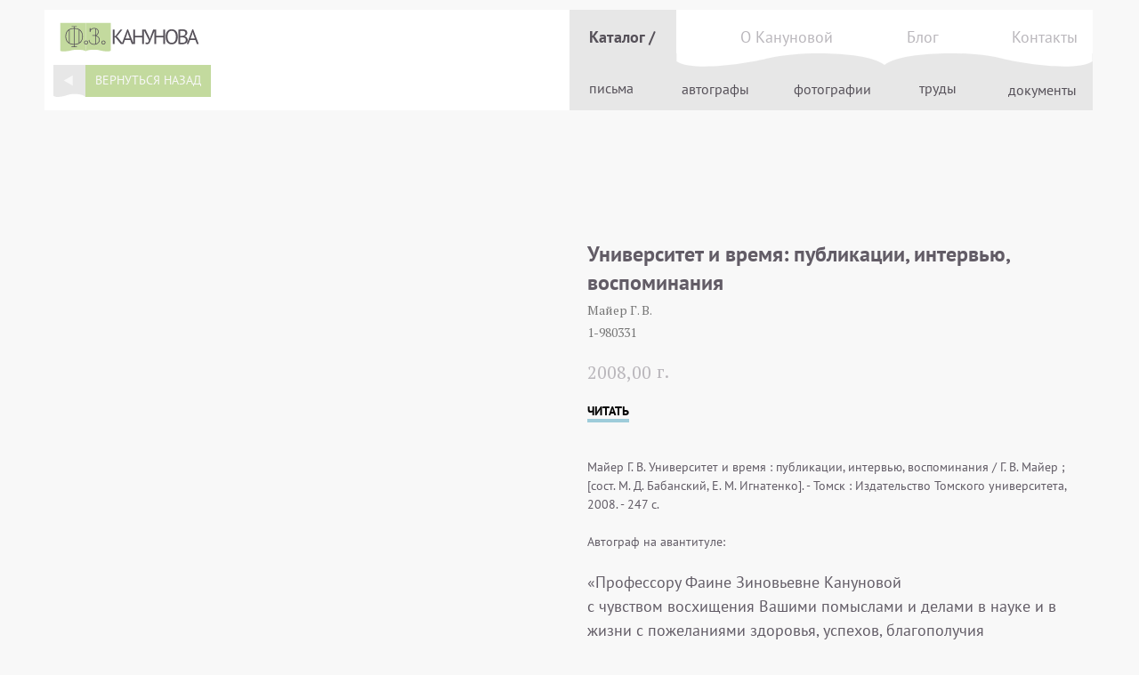

--- FILE ---
content_type: text/html; charset=UTF-8
request_url: http://expo.lib.tsu.ru/kanunova/katalog/tproduct/492085715-873386484861-universitet-i-vremya-publikatsii-intervy
body_size: 36102
content:
<!DOCTYPE html> <html> <head> <meta charset="utf-8" /> <meta http-equiv="Content-Type" content="text/html; charset=utf-8" /> <meta name="viewport" content="width=device-width, initial-scale=1.0" /> <!--metatextblock-->
<title>Университет и время: публикации, интервью, воспоминания - Майер Г. В.</title>
<meta name="description" content="Автограф Г. В. Майера">
<meta name="keywords" content="">
<meta property="og:title" content="Университет и время: публикации, интервью, воспоминания" />
<meta property="og:description" content="Автограф Г. В. Майера" />
<meta property="og:type" content="website" />
<meta property="og:url" content="http://expo.lib.tsu.ru/kanunova/katalog/tproduct/492085715-873386484861-universitet-i-vremya-publikatsii-intervy" />
<meta property="og:image" content="https://static.tildacdn.com/stor6231-6231-4332-a435-353333373765/46846496.jpg" />
<link rel="canonical" href="http://expo.lib.tsu.ru/kanunova/katalog/tproduct/492085715-873386484861-universitet-i-vremya-publikatsii-intervy" />
<!--/metatextblock--> <meta name="format-detection" content="telephone=no" /> <meta http-equiv="x-dns-prefetch-control" content="on"> <link rel="dns-prefetch" href="https://ws.tildacdn.com"> <link rel="dns-prefetch" href="https://static.tildacdn.com"> <link rel="icon" type="image/png" sizes="32x32" href="https://static.tildacdn.com/tild3235-3138-4666-b439-636564333739/nb_logo_w_1.png" media="(prefers-color-scheme: light)"/> <link rel="icon" type="image/png" sizes="32x32" href="https://static.tildacdn.com/tild3034-6336-4662-b033-623937323833/nb_logo_w_1.png" media="(prefers-color-scheme: dark)"/> <link rel="apple-touch-icon" type="image/png" href="https://static.tildacdn.com/tild6462-6665-4134-b935-363936373934/nb_logo_w_1.png"> <link rel="icon" type="image/png" sizes="192x192" href="https://static.tildacdn.com/tild6462-6665-4134-b935-363936373934/nb_logo_w_1.png"> <!-- Assets --> <script src="https://neo.tildacdn.com/js/tilda-fallback-1.0.min.js" async charset="utf-8"></script> <link rel="stylesheet" href="https://static.tildacdn.com/css/tilda-grid-3.0.min.css" type="text/css" media="all" onerror="this.loaderr='y';"/> <link rel="stylesheet" href="https://static.tildacdn.com/ws/project3864333/tilda-blocks-page30765210.min.css?t=1736912350" type="text/css" media="all" onerror="this.loaderr='y';" /><link rel="stylesheet" href="https://static.tildacdn.com/ws/project3864333/tilda-blocks-page30437745.min.css?t=1736912350" type="text/css" media="all" onerror="this.loaderr='y';" /><link rel="stylesheet" href="https://static.tildacdn.com/ws/project3864333/tilda-blocks-page30406397.min.css?t=1736912336" type="text/css" media="all" onerror="this.loaderr='y';" /> <link rel="preconnect" href="https://fonts.gstatic.com"> <link href="https://fonts.googleapis.com/css2?family=PT+Serif:wght@400;700&subset=latin,cyrillic" rel="stylesheet"> <link rel="stylesheet" href="https://static.tildacdn.com/css/tilda-animation-2.0.min.css" type="text/css" media="all" onerror="this.loaderr='y';" /> <link rel="stylesheet" href="https://static.tildacdn.com/css/tilda-menusub-1.0.min.css" type="text/css" media="print" onload="this.media='all';" onerror="this.loaderr='y';" /> <noscript><link rel="stylesheet" href="https://static.tildacdn.com/css/tilda-menusub-1.0.min.css" type="text/css" media="all" /></noscript> <link rel="stylesheet" href="https://static.tildacdn.com/css/tilda-popup-1.1.min.css" type="text/css" media="print" onload="this.media='all';" onerror="this.loaderr='y';" /> <noscript><link rel="stylesheet" href="https://static.tildacdn.com/css/tilda-popup-1.1.min.css" type="text/css" media="all" /></noscript> <link rel="stylesheet" href="https://static.tildacdn.com/css/tilda-slds-1.4.min.css" type="text/css" media="print" onload="this.media='all';" onerror="this.loaderr='y';" /> <noscript><link rel="stylesheet" href="https://static.tildacdn.com/css/tilda-slds-1.4.min.css" type="text/css" media="all" /></noscript> <link rel="stylesheet" href="https://static.tildacdn.com/css/tilda-catalog-1.1.min.css" type="text/css" media="print" onload="this.media='all';" onerror="this.loaderr='y';" /> <noscript><link rel="stylesheet" href="https://static.tildacdn.com/css/tilda-catalog-1.1.min.css" type="text/css" media="all" /></noscript> <link rel="stylesheet" href="https://static.tildacdn.com/css/tilda-forms-1.0.min.css" type="text/css" media="all" onerror="this.loaderr='y';" /> <link rel="stylesheet" href="https://static.tildacdn.com/css/tilda-wishlist-1.0.min.css" type="text/css" media="all" onerror="this.loaderr='y';" /> <link rel="stylesheet" href="https://static.tildacdn.com/css/tilda-zoom-2.0.min.css" type="text/css" media="print" onload="this.media='all';" onerror="this.loaderr='y';" /> <noscript><link rel="stylesheet" href="https://static.tildacdn.com/css/tilda-zoom-2.0.min.css" type="text/css" media="all" /></noscript> <link rel="stylesheet" href="https://fonts.googleapis.com/css2?family=PT+Serif:ital,wght@0,400;0,700;1,400;1,700&display=swaprel=stylesheet" type="text/css" /> <script nomodule src="https://static.tildacdn.com/js/tilda-polyfill-1.0.min.js" charset="utf-8"></script> <script type="text/javascript">function t_onReady(func) {if(document.readyState!='loading') {func();} else {document.addEventListener('DOMContentLoaded',func);}}
function t_onFuncLoad(funcName,okFunc,time) {if(typeof window[funcName]==='function') {okFunc();} else {setTimeout(function() {t_onFuncLoad(funcName,okFunc,time);},(time||100));}}function t_throttle(fn,threshhold,scope) {return function() {fn.apply(scope||this,arguments);};}function t396_initialScale(t){t=document.getElementById("rec"+t);if(t){t=t.querySelector(".t396__artboard");if(t){var e,r=document.documentElement.clientWidth,a=[];if(i=t.getAttribute("data-artboard-screens"))for(var i=i.split(","),l=0;l<i.length;l++)a[l]=parseInt(i[l],10);else a=[320,480,640,960,1200];for(l=0;l<a.length;l++){var n=a[l];n<=r&&(e=n)}var o="edit"===window.allrecords.getAttribute("data-tilda-mode"),d="center"===t396_getFieldValue(t,"valign",e,a),c="grid"===t396_getFieldValue(t,"upscale",e,a),s=t396_getFieldValue(t,"height_vh",e,a),u=t396_getFieldValue(t,"height",e,a),g=!!window.opr&&!!window.opr.addons||!!window.opera||-1!==navigator.userAgent.indexOf(" OPR/");if(!o&&d&&!c&&!s&&u&&!g){for(var _=parseFloat((r/e).toFixed(3)),f=[t,t.querySelector(".t396__carrier"),t.querySelector(".t396__filter")],l=0;l<f.length;l++)f[l].style.height=Math.floor(parseInt(u,10)*_)+"px";t396_scaleInitial__getElementsToScale(t).forEach(function(t){t.style.zoom=_})}}}}function t396_scaleInitial__getElementsToScale(t){return t?Array.prototype.slice.call(t.children).filter(function(t){return t&&(t.classList.contains("t396__elem")||t.classList.contains("t396__group"))}):[]}function t396_getFieldValue(t,e,r,a){var i=a[a.length-1],l=r===i?t.getAttribute("data-artboard-"+e):t.getAttribute("data-artboard-"+e+"-res-"+r);if(!l)for(var n=0;n<a.length;n++){var o=a[n];if(!(o<=r)&&(l=o===i?t.getAttribute("data-artboard-"+e):t.getAttribute("data-artboard-"+e+"-res-"+o)))break}return l}</script> <script src="https://static.tildacdn.com/js/jquery-1.10.2.min.js" charset="utf-8" onerror="this.loaderr='y';"></script> <script src="https://static.tildacdn.com/js/tilda-scripts-3.0.min.js" charset="utf-8" defer onerror="this.loaderr='y';"></script> <script src="https://static.tildacdn.com/ws/project3864333/tilda-blocks-page30765210.min.js?t=1736912350" onerror="this.loaderr='y';"></script><script src="https://static.tildacdn.com/ws/project3864333/tilda-blocks-page30437745.min.js?t=1736912350" onerror="this.loaderr='y';"></script><script src="https://static.tildacdn.com/ws/project3864333/tilda-blocks-page30406397.min.js?t=1736912336" charset="utf-8" onerror="this.loaderr='y';"></script> <script src="https://static.tildacdn.com/js/tilda-lazyload-1.0.min.js" charset="utf-8" async onerror="this.loaderr='y';"></script> <script src="https://static.tildacdn.com/js/tilda-animation-2.0.min.js" charset="utf-8" async onerror="this.loaderr='y';"></script> <script src="https://static.tildacdn.com/js/tilda-submenublocks-1.0.min.js" charset="utf-8" async onerror="this.loaderr='y';"></script> <script src="https://static.tildacdn.com/js/tilda-zero-1.1.min.js" charset="utf-8" async onerror="this.loaderr='y';"></script> <script src="https://static.tildacdn.com/js/tilda-menusub-1.0.min.js" charset="utf-8" async onerror="this.loaderr='y';"></script> <script src="https://static.tildacdn.com/js/hammer.min.js" charset="utf-8" async onerror="this.loaderr='y';"></script> <script src="https://static.tildacdn.com/js/tilda-slds-1.4.min.js" charset="utf-8" async onerror="this.loaderr='y';"></script> <script src="https://static.tildacdn.com/js/tilda-products-1.0.min.js" charset="utf-8" async onerror="this.loaderr='y';"></script> <script src="https://static.tildacdn.com/js/tilda-catalog-1.1.min.js" charset="utf-8" async onerror="this.loaderr='y';"></script> <script src="https://static.tildacdn.com/js/tilda-popup-1.0.min.js" charset="utf-8" async onerror="this.loaderr='y';"></script> <script src="https://static.tildacdn.com/js/tilda-forms-1.0.min.js" charset="utf-8" async onerror="this.loaderr='y';"></script> <script src="https://static.tildacdn.com/js/tilda-menu-1.0.min.js" charset="utf-8" async onerror="this.loaderr='y';"></script> <script src="https://static.tildacdn.com/js/tilda-wishlist-1.0.min.js" charset="utf-8" async onerror="this.loaderr='y';"></script> <script src="https://static.tildacdn.com/js/tilda-widget-positions-1.0.min.js" charset="utf-8" async onerror="this.loaderr='y';"></script> <script src="https://static.tildacdn.com/js/tilda-animation-sbs-1.0.min.js" charset="utf-8" async onerror="this.loaderr='y';"></script> <script src="https://static.tildacdn.com/js/tilda-zoom-2.0.min.js" charset="utf-8" async onerror="this.loaderr='y';"></script> <script src="https://static.tildacdn.com/js/tilda-zero-scale-1.0.min.js" charset="utf-8" async onerror="this.loaderr='y';"></script> <script src="https://static.tildacdn.com/js/tilda-skiplink-1.0.min.js" charset="utf-8" async onerror="this.loaderr='y';"></script> <script src="https://static.tildacdn.com/js/tilda-events-1.0.min.js" charset="utf-8" async onerror="this.loaderr='y';"></script> <script type="text/javascript">window.dataLayer=window.dataLayer||[];</script> <script type="text/javascript">(function() {if((/bot|google|yandex|baidu|bing|msn|duckduckbot|teoma|slurp|crawler|spider|robot|crawling|facebook/i.test(navigator.userAgent))===false&&typeof(sessionStorage)!='undefined'&&sessionStorage.getItem('visited')!=='y'&&document.visibilityState){var style=document.createElement('style');style.type='text/css';style.innerHTML='@media screen and (min-width: 980px) {.t-records {opacity: 0;}.t-records_animated {-webkit-transition: opacity ease-in-out .2s;-moz-transition: opacity ease-in-out .2s;-o-transition: opacity ease-in-out .2s;transition: opacity ease-in-out .2s;}.t-records.t-records_visible {opacity: 1;}}';document.getElementsByTagName('head')[0].appendChild(style);function t_setvisRecs(){var alr=document.querySelectorAll('.t-records');Array.prototype.forEach.call(alr,function(el) {el.classList.add("t-records_animated");});setTimeout(function() {Array.prototype.forEach.call(alr,function(el) {el.classList.add("t-records_visible");});sessionStorage.setItem("visited","y");},400);}
document.addEventListener('DOMContentLoaded',t_setvisRecs);}})();</script><script src="https://static.tildacdn.com/js/highlight.min.js" charset="utf-8" async onerror="this.loaderr='y';"></script><script src="https://static.tildacdn.com/js/tilda-zero-fixed-1.0.min.js" charset="utf-8" async onerror="this.loaderr='y';"></script><link rel="stylesheet" href="https://static.tildacdn.com/css/highlight.min.css" type="text/css" media="all" onerror="this.loaderr='y';" /></head> <body class="t-body" style="margin:0;"> <!--allrecords--> <div id="allrecords" class="t-records" data-product-page="y" data-hook="blocks-collection-content-node" data-tilda-project-id="3864333" data-tilda-page-id="30406397" data-tilda-page-alias="kanunova/katalog" data-tilda-formskey="45453ba3892aed5724eed0daf29a3c8d" data-tilda-lazy="yes" data-tilda-root-zone="com" data-tilda-ts="y">
<div id="rec498631081" class="r t-rec" style="" data-animationappear="off" data-record-type="1002"> <script>t_onReady(function() {setTimeout(function() {t_onFuncLoad('twishlist__init',function() {twishlist__init('498631081');});},500);var rec=document.querySelector('#rec498631081');if(!rec) return;var userAgent=navigator.userAgent.toLowerCase();var isAndroid=userAgent.indexOf('android')!==-1;var body=document.body;if(!body) return;var isScrollablefFix=body.classList.contains('t-body_scrollable-fix-for-android');if(isAndroid&&!isScrollablefFix) {body.classList.add('t-body_scrollable-fix-for-android');document.head.insertAdjacentHTML('beforeend','<style>@media screen and (max-width: 560px) {\n.t-body_scrollable-fix-for-android {\noverflow: visible !important;\n}\n}\n</style>');console.log('Android css fix was inited');};if(userAgent.indexOf('instagram')!==-1&&userAgent.indexOf('iphone')!==-1) {body.style.position='relative';}
var wishlistWindow=rec.querySelector('.t1002__wishlistwin');var currentMode=document.querySelector('.t-records').getAttribute('data-tilda-mode');if(wishlistWindow&&currentMode!=='edit'&&currentMode!=='preview') {wishlistWindow.addEventListener('scroll',t_throttle(function() {if(window.lazy==='y'||document.querySelector('#allrecords').getAttribute('data-tilda-lazy')==='yes') {t_onFuncLoad('t_lazyload_update',function() {t_lazyload_update();});}},500));}});</script> <div class="t1002" data-wishlist-hook="#showfavorites" data-wishlistbtn-pos="picture" data-project-currency="г." data-project-currency-side="r" data-project-currency-sep="," data-project-currency-code="RUB" data-wishlist-maxstoredays="30"> <div class="t1002__wishlisticon t1002__wishlisticon_sm" style=""> <div class="t1002__wishlisticon-wrapper"> <div class="t1002__wishlisticon-imgwrap"> <svg role="img" width="41" height="35" viewBox="0 0 41 35" fill="none" xmlns="http://www.w3.org/2000/svg" class="t1002__wishlisticon-img"> <path d="M39.9516 11.9535C39.9516 22.5416 20.4993 33.8088 20.4993 33.8088C20.4993 33.8088 1.04688 22.5416 1.04688 11.9535C1.04688 -2.42254 20.4993 -2.2284 20.4993 10.4239C20.4993 -2.2284 39.9516 -2.03914 39.9516 11.9535Z" stroke="#565159"; stroke-width="1.5" stroke-linejoin="round"/> </svg> </div> <div class="t1002__wishlisticon-counter js-wishlisticon-counter" style="background-color:#c3da9e;color:#ffffff;"></div> </div> </div> <div class="t1002__wishlistwin" style="display:none"> <div class="t1002__wishlistwin-content"> <div class="t1002__close t1002__wishlistwin-close"> <button type="button" class="t1002__close-button t1002__wishlistwin-close-wrapper" aria-label="Закрыть вишлист"> <svg role="presentation" class="t1002__wishlistwin-close-icon" width="23px" height="23px" viewBox="0 0 23 23" version="1.1" xmlns="http://www.w3.org/2000/svg" xmlns:xlink="http://www.w3.org/1999/xlink"> <g stroke="none" stroke-width="1" fill="#565159" fill-rule="evenodd"> <rect transform="translate(11.313708, 11.313708) rotate(-45.000000) translate(-11.313708, -11.313708) " x="10.3137085" y="-3.6862915" width="2" height="30"></rect> <rect transform="translate(11.313708, 11.313708) rotate(-315.000000) translate(-11.313708, -11.313708) " x="10.3137085" y="-3.6862915" width="2" height="30"></rect> </g> </svg> </button> </div> <div class="t1002__wishlistwin-top"> <div class="t1002__wishlistwin-heading t-name t-name_xl"></div> </div> <div class="t1002__wishlistwin-products"></div> </div> </div> </div> <style>.t1002__addBtn:not(.t-popup .t1002__addBtn):not(.t-store__product-snippet .t1002__addBtn){}.t1002__addBtn{border-radius:30px;}.t1002__addBtn svg path{stroke:#bab7bc;stroke-width:1;}.t1002__addBtn.t1002__addBtn_active{}.t1002__addBtn:hover svg path,.t1002__addBtn_active svg path{fill:#c3da9e !important;stroke:#c3da9e;}@media (hover:none) and (pointer:coarse){a.t1002__addBtn:not(.t1002__addBtn_active):hover svg path{fill:transparent !important;stroke:#bab7bc;}.t1002__addBtn:hover svg{-webkit-transform:scale(1);transform:scale(1);}}@media screen and (max-width:960px){.t1002__wishlistwin-close-icon g{fill:#565159;}.t1002__wishlistwin-top{background-color:rgba(195,218,158,1);}}</style> <style>@media (hover:hover),(min-width:0\0) {#rec498631081 .t-submit:hover {box-shadow:0px 0px 20px 0px rgba(0,0,0,0.6) !important;}#rec498631081 .t-submit:focus-visible {box-shadow:0px 0px 20px 0px rgba(0,0,0,0.6) !important;}}</style> <style>.t-menuwidgeticons__wishlist .t-menuwidgeticons__icon-counter{background-color:#c3da9e;color:#ffffff;}</style> <style>#rec498631081 .t1002__wishlisticon-imgwrap {box-shadow:0px 0px 0px rgba(0,0,0,0.3);}</style> </div>

<!-- PRODUCT START -->

                
                        
                    
        
        
<!-- product header -->
<!--header-->
<div id="t-header" class="t-records" data-hook="blocks-collection-content-node" data-tilda-project-id="3864333" data-tilda-page-id="30765210" data-tilda-page-alias="cardheader" data-tilda-formskey="45453ba3892aed5724eed0daf29a3c8d" data-tilda-stat-scroll="yes" data-tilda-lazy="yes" data-tilda-root-zone="one"    >

    <div id="rec756881867" class="r t-rec t-screenmax-1200px" style=" " data-animationappear="off" data-record-type="327"  data-screen-max="1200px" >
<!-- T282 -->


	
	

<div id="nav756881867marker"></div>
<div id="nav756881867"  class="t282 " data-menu="yes" data-appearoffset=""    >
	<div class="t282__container t282__small t282__closed t282__positionfixed" style="">
		<div class="t282__container__bg" style="background-color: rgba(255,255,255,0.0);" data-bgcolor-hex="#ffffff" data-bgcolor-rgba="rgba(255,255,255,0.0)" data-navmarker="nav756881867marker" data-appearoffset="" data-bgopacity="0.0"  data-bgcolor-rgba-afterscroll="rgba(255,255,255,1)"  data-bgopacity2="1" data-menushadow="" data-menushadow-css="0px 1px 3px rgba(0,0,0,0)"></div>
		<div class="t282__container__bg_opened" style="background-color:#c3da9e;"></div>
		<div class="t282__menu__content ">
			<div class="t282__logo__container" style="min-height:40px;">
									<div class="t282__logo__content">
												<a class="t282__logo" href="/kanunova" >
																					<img class="t282__logo__img" 
									src="https://static.tildacdn.com/tild6136-3234-4233-b061-363162313537/Group_86.svg" 
									style="height: 32px;" 
									imgfield="img"
									 alt="Sitename"
									>
																			</a>
											</div>
							</div>
						
<button type="button" 
    class="t-menuburger t-menuburger_first t-menuburger__small" 
    aria-label="Navigation menu" 
    aria-expanded="false">
	<span style="background-color:#565159;"></span>
	<span style="background-color:#565159;"></span>
	<span style="background-color:#565159;"></span>
	<span style="background-color:#565159;"></span>
</button>


<script>
function t_menuburger_init(recid) {
	var rec = document.querySelector('#rec' + recid);
	if (!rec) return;
    var burger = rec.querySelector('.t-menuburger');
	if (!burger) return;
    var isSecondStyle = burger.classList.contains('t-menuburger_second');
    if (isSecondStyle && !window.isMobile && !('ontouchend' in document)) {
        burger.addEventListener('mouseenter', function() {
            if (burger.classList.contains('t-menuburger-opened')) return;
            burger.classList.remove('t-menuburger-unhovered');
            burger.classList.add('t-menuburger-hovered');
        });
        burger.addEventListener('mouseleave', function() {
            if (burger.classList.contains('t-menuburger-opened')) return;
            burger.classList.remove('t-menuburger-hovered');
            burger.classList.add('t-menuburger-unhovered');
            setTimeout(function() {
                burger.classList.remove('t-menuburger-unhovered');
            }, 300);
        });
    }

    burger.addEventListener('click', function() {
        if (!burger.closest('.tmenu-mobile') &&
            !burger.closest('.t450__burger_container') &&
            !burger.closest('.t466__container') &&
            !burger.closest('.t204__burger') &&
			!burger.closest('.t199__js__menu-toggler')) {
                burger.classList.toggle('t-menuburger-opened');
                burger.classList.remove('t-menuburger-unhovered');
            }
    });

    var menu = rec.querySelector('[data-menu="yes"]');
    if (!menu) return;
    var menuLinks = menu.querySelectorAll('.t-menu__link-item');
	var submenuClassList = ['t978__menu-link_hook', 't978__tm-link', 't966__tm-link', 't794__tm-link', 't-menusub__target-link'];
    Array.prototype.forEach.call(menuLinks, function (link) {
        link.addEventListener('click', function () {
			var isSubmenuHook = submenuClassList.some(function (submenuClass) {
				return link.classList.contains(submenuClass);
			});
			if (isSubmenuHook) return;
            burger.classList.remove('t-menuburger-opened');
        });
    });

	menu.addEventListener('clickedAnchorInTooltipMenu', function () {
		burger.classList.remove('t-menuburger-opened');
	});
}
t_onReady(function() {
	t_onFuncLoad('t_menuburger_init', function(){t_menuburger_init('756881867');});
});
</script>


<style>
.t-menuburger {
    position: relative;
    flex-shrink: 0;
    width: 28px;
    height: 20px;
    padding: 0;
    border: none;
    background-color: transparent;
    outline: none;
    -webkit-transform: rotate(0deg);
    transform: rotate(0deg);
    transition: transform .5s ease-in-out;
    cursor: pointer;
    z-index: 999;
}

/*---menu burger lines---*/
.t-menuburger span {
    display: block;
    position: absolute;
    width: 100%;
    opacity: 1;
    left: 0;
    -webkit-transform: rotate(0deg);
    transform: rotate(0deg);
    transition: .25s ease-in-out;
    height: 3px;
    background-color: #000;
}
.t-menuburger span:nth-child(1) {
    top: 0px;
}
.t-menuburger span:nth-child(2),
.t-menuburger span:nth-child(3) {
    top: 8px;
}
.t-menuburger span:nth-child(4) {
    top: 16px;
}

/*menu burger big*/
.t-menuburger__big {
    width: 42px;
    height: 32px;
}
.t-menuburger__big span {
    height: 5px;
}
.t-menuburger__big span:nth-child(2),
.t-menuburger__big span:nth-child(3) {
    top: 13px;
}
.t-menuburger__big span:nth-child(4) {
    top: 26px;
}

/*menu burger small*/
.t-menuburger__small {
    width: 22px;
    height: 14px;
}
.t-menuburger__small span {
    height: 2px;
}
.t-menuburger__small span:nth-child(2),
.t-menuburger__small span:nth-child(3) {
    top: 6px;
}
.t-menuburger__small span:nth-child(4) {
    top: 12px;
}

/*menu burger opened*/
.t-menuburger-opened span:nth-child(1) {
    top: 8px;
    width: 0%;
    left: 50%;
}
.t-menuburger-opened span:nth-child(2) {
    -webkit-transform: rotate(45deg);
    transform: rotate(45deg);
}
.t-menuburger-opened span:nth-child(3) {
    -webkit-transform: rotate(-45deg);
    transform: rotate(-45deg);
}
.t-menuburger-opened span:nth-child(4) {
    top: 8px;
    width: 0%;
    left: 50%;
}
.t-menuburger-opened.t-menuburger__big span:nth-child(1) {
    top: 6px;
}
.t-menuburger-opened.t-menuburger__big span:nth-child(4) {
    top: 18px;
}
.t-menuburger-opened.t-menuburger__small span:nth-child(1),
.t-menuburger-opened.t-menuburger__small span:nth-child(4) {
    top: 6px;
}

/*---menu burger first style---*/
@media (hover), (min-width:0\0) {
    .t-menuburger_first:hover span:nth-child(1) {
        transform: translateY(1px);
    }
    .t-menuburger_first:hover span:nth-child(4) {
        transform: translateY(-1px);
    }
    .t-menuburger_first.t-menuburger__big:hover span:nth-child(1) {
        transform: translateY(3px);
    }
    .t-menuburger_first.t-menuburger__big:hover span:nth-child(4) {
        transform: translateY(-3px);
    }
}

/*---menu burger second style---*/
.t-menuburger_second span:nth-child(2),
.t-menuburger_second span:nth-child(3) {
    width: 80%;
    left: 20%;
    right: 0;
}
@media (hover), (min-width:0\0) {
    .t-menuburger_second.t-menuburger-hovered span:nth-child(2),
    .t-menuburger_second.t-menuburger-hovered span:nth-child(3) {
        animation: t-menuburger-anim 0.3s ease-out normal forwards;
    }
    .t-menuburger_second.t-menuburger-unhovered span:nth-child(2),
    .t-menuburger_second.t-menuburger-unhovered span:nth-child(3) {
        animation: t-menuburger-anim2 0.3s ease-out normal forwards;
    }
}

.t-menuburger_second.t-menuburger-opened span:nth-child(2),
.t-menuburger_second.t-menuburger-opened span:nth-child(3){
    left: 0;
    right: 0;
    width: 100%!important;
}

/*---menu burger third style---*/
.t-menuburger_third span:nth-child(4) {
    width: 70%;
    left: unset;
    right: 0;
}
@media (hover), (min-width:0\0) {
    .t-menuburger_third:not(.t-menuburger-opened):hover span:nth-child(4) {
        width: 100%;
    }
}
.t-menuburger_third.t-menuburger-opened span:nth-child(4) {
    width: 0!important;
    right: 50%;
}

/*---menu burger fourth style---*/
.t-menuburger_fourth {
	height: 12px;
}
.t-menuburger_fourth.t-menuburger__small {
	height: 8px;
}
.t-menuburger_fourth.t-menuburger__big {
	height: 18px;
}
.t-menuburger_fourth span:nth-child(2),
.t-menuburger_fourth span:nth-child(3) {
    top: 4px;
    opacity: 0;
}
.t-menuburger_fourth span:nth-child(4) {
    top: 8px;
}
.t-menuburger_fourth.t-menuburger__small span:nth-child(2),
.t-menuburger_fourth.t-menuburger__small span:nth-child(3) {
    top: 3px;
}
.t-menuburger_fourth.t-menuburger__small span:nth-child(4) {
    top: 6px;
}
.t-menuburger_fourth.t-menuburger__small span:nth-child(2),
.t-menuburger_fourth.t-menuburger__small span:nth-child(3) {
    top: 3px;
}
.t-menuburger_fourth.t-menuburger__small span:nth-child(4) {
    top: 6px;
}
.t-menuburger_fourth.t-menuburger__big span:nth-child(2),
.t-menuburger_fourth.t-menuburger__big span:nth-child(3) {
    top: 6px;
}
.t-menuburger_fourth.t-menuburger__big span:nth-child(4) {
    top: 12px;
}
@media (hover), (min-width:0\0) {
    .t-menuburger_fourth:not(.t-menuburger-opened):hover span:nth-child(1) {
        transform: translateY(1px);
    }
    .t-menuburger_fourth:not(.t-menuburger-opened):hover span:nth-child(4) {
        transform: translateY(-1px);
    }
    .t-menuburger_fourth.t-menuburger__big:not(.t-menuburger-opened):hover span:nth-child(1) {
        transform: translateY(3px);
    }
    .t-menuburger_fourth.t-menuburger__big:not(.t-menuburger-opened):hover span:nth-child(4) {
        transform: translateY(-3px);
    }
}
.t-menuburger_fourth.t-menuburger-opened span:nth-child(1),
.t-menuburger_fourth.t-menuburger-opened span:nth-child(4) {
    top: 4px;
}
.t-menuburger_fourth.t-menuburger-opened span:nth-child(2),
.t-menuburger_fourth.t-menuburger-opened span:nth-child(3) {
    opacity: 1;
}

/*---menu burger animations---*/
@keyframes t-menuburger-anim {
    0% {
        width: 80%;
        left: 20%;
        right: 0;
    }

    50% {
        width: 100%;
        left: 0;
        right: 0;
    }

    100% {
        width: 80%;
        left: 0;
        right: 20%;

    }
}
@keyframes t-menuburger-anim2 {
    0% {
        width: 80%;
        left: 0;
    }

    50% {
        width: 100%;
        right: 0;
        left: 0;
    }

    100% {
        width: 80%;
        left: 20%;
        right: 0;
    }
}
</style>		</div>
	</div>
	<div class="t282__menu__container t282__closed">
		<div class="t282__menu__wrapper" style="background-color:#c3da9e;">
			<div class="t282__menu">
									<nav>
						<ul role="list" class="t282__menu__items t-menu__list">
																																								<li class="t282__menu__item">
										<a class="t282__menu__link t-heading t-heading_md t-menu__link-item" 
											href="/kanunova/about"
											 
																						 
																						data-menu-submenu-hook=""
										>
											О Кануновой
										</a>
																				</li>
																										<li class="t282__menu__item">
										<a class="t282__menu__link t-heading t-heading_md t-menu__link-item" 
											href="/kanunova/katalog"
											 
																						 
																						data-menu-submenu-hook=""
										>
											Каталог
										</a>
																				</li>
																										<li class="t282__menu__item">
										<a class="t282__menu__link t-heading t-heading_md t-menu__link-item" 
											href="/kanunova/blog"
											 
																						 
																						data-menu-submenu-hook=""
										>
											Блог
										</a>
																				</li>
																										<li class="t282__menu__item">
										<a class="t282__menu__link t-heading t-heading_md t-menu__link-item" 
											href="/kanunova#contacts"
											 
																						 
																						data-menu-submenu-hook=""
										>
											Контакты
										</a>
																				</li>
																																										</ul>
					</nav>
																	<div class="t282__share t282__transp-white">
						<script type="text/javascript" src="https://static.tildacdn.com/js/ya-share.js" charset="utf-8"></script>
						<div class="ya-share2" data-access-token:facebook="" data-yashareL10n="en" data-services="vkontakte," data-counter=""></div>
					</div>
									
							</div>
		</div>
	</div>
	<div class="t282__overlay t282__closed"></div>
</div>


<script>
	
	
	t_onReady(function() {
		var wrapperBlock = document.querySelector('#rec756881867 .t282');
		if (!wrapperBlock) return;
		t_onFuncLoad('t282_showMenu', function () {
			t282_showMenu('756881867');
		});
		t_onFuncLoad('t282_changeSize', function () {
			t282_changeSize('756881867');
		});
	
		
		
					
			t_onFuncLoad('t282_highlight', function () {
				t282_highlight();
			});
			
				
	});

	t_onFuncLoad('t282_changeSize', function () {
		window.addEventListener('resize', t_throttle(function () {
			t282_changeSize('756881867');
		}));
	});
	

			
		t_onReady(function () {
			var wrapperBlock = document.querySelector('#rec756881867 .t282');
			if (!wrapperBlock) return;
			t_onFuncLoad('t282_changeBgOpacityMenu', function () {
				t282_changeBgOpacityMenu('756881867');
				window.addEventListener('scroll', t_throttle(function () {
					t282_changeBgOpacityMenu('756881867');
				}));
			});
		});
		
	</script>
	



<style>
#rec756881867 .t-menu__link-item{
		-webkit-transition: color 0.3s ease-in-out, opacity 0.3s ease-in-out;
	transition: color 0.3s ease-in-out, opacity 0.3s ease-in-out;	
		}



#rec756881867 .t-menu__link-item.t-active:not(.t978__menu-link){
	color:#f8f8f8 !important;	font-weight:700 !important;	}


#rec756881867 .t-menu__link-item:not(.t-active):not(.tooltipstered):hover {
	color: #f8f8f8 !important;	opacity: 1 !important;}
#rec756881867 .t-menu__link-item:not(.t-active):not(.tooltipstered):focus-visible{
	color: #f8f8f8 !important;	opacity: 1 !important;}


@supports (overflow:-webkit-marquee) and (justify-content:inherit)
{
	#rec756881867 .t-menu__link-item,
	#rec756881867 .t-menu__link-item.t-active {
	opacity: 1 !important;
	}
}
</style>
														
	


    
                
                
            
        
                            
        
                                
                                                                        
                                                                                                                                                                
                                                                                                                    
                                                                                
                                                                                                                    
                                                                                
                                                                                
                                                                                                                    
                                                                                                                    
                                                                                
                                                                                
                                     
                            
                
        
                                                                                                                
                                                        
         

         
     
            <style> #rec756881867 a.t-menusub__link-item {  font-size: 16px;  color: #565159; font-weight: 400; font-family: 'PTSans'; }</style>
        
                
                
            
        
                            
        
                                
                                                                        
                                                                                                                                                                
                                                                                                                    
                                                                                
                                                                                                                    
                                                                                
                                                                                
                                                                                
                                                                                                                                                                
                                                                                                                    
                                                                                
                                                                                
                                                                                                                                                            
                                                                                
                                     
                            
                
        
                            
                                                        
         

         
     
            <style> #rec756881867 .t282__logo {  font-size: 19px;  color: #565159; font-weight: 400; text-transform: uppercase; letter-spacing: 1px; }</style>
        
                
                
            
        
                            
        
                                
                                                                        
                                                                                                                                                                
                                                                                                                    
                                                                                
                                                                                                                    
                                                                                
                                                                                
                                                                                
                                                                                                                                                                
                                                                                                                    
                                                                                
                                                                                
                                                                                                                                                            
                                                                                
                                     
                            
                
        
                                                                                                                
                                                        
         

         
            
        
                            
        
                                
                                                                        
                                                                                                                                                                
                                                                                                                    
                                                                                
                                                                                                                    
                                                                                
                                                                                
                                                                                                                    
                                                                                                                    
                                                                                
                                                                                
                                                                                
                                     
                            
                
        
                                                                                                                
                                                        
         

         
            
        
                            
        
                                
                                                                        
                                                                                                                                                                
                                                                                                                    
                                                                                
                                                                                
                                                                                
                                                                                
                                                                                
                                                                                                                    
                                                                                
                                                                                
                                                                                
                                                                                                                                                            
                                                                                
                                     
                            
                
        
                                                                                                                
                                                        
         

         
            
        
                            
        
                                
                                                                        
                                                                                                                                                                
                                                                                                                    
                                                                                
                                                                                
                                                                                
                                                                                
                                                                                
                                                                                                                    
                                                                                
                                                                                
                                                                                
                                                                                                                                                            
                                                                                
                                     
                            
                
        
                                                                                                                
                                                        
         

         
     
            <style> #rec756881867 .t282__logo__content .t-title {  font-size: 19px;  color: #565159; font-weight: 400; text-transform: uppercase; letter-spacing: 1px; } #rec756881867 a.t282__menu__link {  font-size: 18px;  color: #565159; font-weight: 400; font-family: 'PTSans'; } #rec756881867 .t282__descr {  font-size: 20px;  color: #565159; } #rec756881867 .t282__lang a {  font-size: 20px;  color: #565159; }</style>
    	
<!--[if IE 8]>
<style>
#rec756881867 .t282__container__bg {
	filter: progid:DXImageTransform.Microsoft.gradient(startColorStr='#D9ffffff', endColorstr='#D9ffffff');
}
</style>
<![endif]-->


</div>


    <div id="rec756860055" class="r t-rec t-rec_pt_0 t-rec_pt-res-480_45" style="padding-top:0px; " data-animationappear="off" data-record-type="396"   >
<!-- T396 -->
<style>#rec756860055 .t396__artboard {height: 170px;overflow: visible;}#rec756860055 .t396__filter {height: 170px;    }#rec756860055 .t396__carrier{height: 170px;background-position: center center;background-attachment: scroll;background-size: cover;background-repeat: no-repeat;}@media screen and (max-width: 1919px) {#rec756860055 .t396__artboard,#rec756860055 .t396__filter,#rec756860055 .t396__carrier {height: 150px;}#rec756860055 .t396__filter {}#rec756860055 .t396__carrier {background-attachment: scroll;}}@media screen and (max-width: 1439px) {#rec756860055 .t396__artboard,#rec756860055 .t396__filter,#rec756860055 .t396__carrier {height: 150px;}#rec756860055 .t396__filter {}#rec756860055 .t396__carrier {background-attachment: scroll;}}@media screen and (max-width: 1199px) {#rec756860055 .t396__artboard,#rec756860055 .t396__filter,#rec756860055 .t396__carrier {height: 110px;}#rec756860055 .t396__filter {}#rec756860055 .t396__carrier {background-attachment: scroll;}}@media screen and (max-width: 959px) {#rec756860055 .t396__artboard,#rec756860055 .t396__filter,#rec756860055 .t396__carrier {height: 90px;}#rec756860055 .t396__artboard {background-color: transparent;background-image: none;}#rec756860055 .t396__filter {    }#rec756860055 .t396__carrier {background-position: center center;background-attachment: scroll;}}@media screen and (max-width: 639px) {#rec756860055 .t396__artboard,#rec756860055 .t396__filter,#rec756860055 .t396__carrier {height: 80px;}#rec756860055 .t396__artboard {background-color: transparent;background-image: none;}#rec756860055 .t396__filter {}#rec756860055 .t396__carrier {background-attachment: scroll;}}@media screen and (max-width: 479px) {#rec756860055 .t396__artboard,#rec756860055 .t396__filter,#rec756860055 .t396__carrier {height: 55px;}#rec756860055 .t396__artboard {background-color: transparent;background-image: none;}#rec756860055 .t396__filter {    }#rec756860055 .t396__carrier {background-position: center center;background-attachment: scroll;}}                                                        #rec756860055 .tn-elem[data-elem-id="1717248615229"] { z-index: 2; top: 11px;left: calc(50% - 960px + 81px);width: 880px;height:119px;}#rec756860055 .tn-elem[data-elem-id="1717248615229"] .tn-atom { background-color: #ffffff;   background-position: center center;border-color:  transparent ;border-style:  solid ;  }@media screen and (max-width: 1919px) {#rec756860055 .tn-elem[data-elem-id="1717248615229"] {left: calc(50% - 720px + 130px);width: 1169px;height: 113px;}}@media screen and (max-width: 1439px) {#rec756860055 .tn-elem[data-elem-id="1717248615229"] {left: calc(50% - 600px + 10px);width: 1178px;}}@media screen and (max-width: 1199px) {#rec756860055 .tn-elem[data-elem-id="1717248615229"] {top: 51px;left: calc(50% - 480px + 1px);width: 959px;height: 58px;}}@media screen and (max-width: 959px) {#rec756860055 .tn-elem[data-elem-id="1717248615229"] {top: 45px;width: 639px;height: 45px;}}@media screen and (max-width: 639px) {#rec756860055 .tn-elem[data-elem-id="1717248615229"] {top: 39px;left: calc(50% - 240px + 0px);width: 480px;height: 40px;}}@media screen and (max-width: 479px) {#rec756860055 .tn-elem[data-elem-id="1717248615229"] {top: -1px;left: calc(50% - 160px + 0px);width: 320px;height: 55px;}}                                                      #rec756860055 .tn-elem[data-elem-id="1664973422036"] { color: #f8f8f8; text-align: center;  z-index: 3; top: 80px;left: calc(50% - 960px + 141px);width: 164px;height:40px;}#rec756860055 .tn-elem[data-elem-id="1664973422036"] .tn-atom { color: #f8f8f8;  font-size: 16px;  font-family: 'PTSans',Arial,sans-serif;  line-height: 1.55;  font-weight: 400;  text-transform: uppercase; border-radius: 0px; background-color: #c3da9e;   background-position: center center;border-color:  transparent ;border-style:  solid ; transition: background-color 0.2s ease-in-out, color 0.2s ease-in-out, border-color 0.2s ease-in-out;   }@media (hover), (min-width:0\0) {#rec756860055 .tn-elem[data-elem-id="1664973422036"] .tn-atom:hover {background-color: #f8f8f8;background-image: none;}#rec756860055 .tn-elem[data-elem-id="1664973422036"] .tn-atom:hover {color: #bab7bc;}}@media screen and (max-width: 1919px) {#rec756860055 .tn-elem[data-elem-id="1664973422036"] {top: 75px;left: calc(50% - 720px + 177px);width: 157px;height: 37px;}#rec756860055 .tn-elem[data-elem-id="1664973422036"] .tn-atom { font-size: 16px; background-size: cover;}}@media screen and (max-width: 1439px) {#rec756860055 .tn-elem[data-elem-id="1664973422036"] {top: 73px;left: calc(50% - 600px + 55px);width: 142px;height: 36px;}#rec756860055 .tn-elem[data-elem-id="1664973422036"] .tn-atom { font-size: 14px; background-size: cover;}}@media screen and (max-width: 1199px) {#rec756860055 .tn-elem[data-elem-id="1664973422036"] {top: 64px;left: calc(50% - 480px + 47px);}}@media screen and (max-width: 959px) {#rec756860055 .tn-elem[data-elem-id="1664973422036"] {top: 52px;left: calc(50% - 320px + 40px);width: 129px;height: 30px;}#rec756860055 .tn-elem[data-elem-id="1664973422036"] .tn-atom { font-size: 14px; background-size: cover;}}@media screen and (max-width: 639px) {#rec756860055 .tn-elem[data-elem-id="1664973422036"] {top: 43px;left: calc(50% - 240px + 40px);width: 111px;height: 30px;}#rec756860055 .tn-elem[data-elem-id="1664973422036"] .tn-atom { font-size: 12px; background-size: cover;}}@media screen and (max-width: 479px) {#rec756860055 .tn-elem[data-elem-id="1664973422036"] {top: 30px;left: calc(50% - 160px + 30px);width: 100px;height: 20px;}#rec756860055 .tn-elem[data-elem-id="1664973422036"] .tn-atom { font-size: 10px; background-size: cover;}}                                                                          #rec756860055 .tn-elem[data-elem-id="1717335282402"] { z-index: 4; top: 11px;left: calc(50% - 960px + 1073px);width: 768px;height:60px;}#rec756860055 .tn-elem[data-elem-id="1717335282402"] .tn-atom { background-color: #ffffff;   background-position: center center;border-color:  transparent ;border-style:  solid ;  }@media screen and (max-width: 1919px) {#rec756860055 .tn-elem[data-elem-id="1717335282402"] {top: -230px;left: calc(50% - 720px + 62px);width: 1308px;}#rec756860055 .tn-elem[data-elem-id="1717335282402"] .tn-atom {background-size: cover; opacity: 0; }}@media screen and (max-width: 1439px) {#rec756860055 .tn-elem[data-elem-id="1717335282402"] {left: calc(50% - 600px + 0px);width: 1201px;}}@media screen and (max-width: 1199px) {#rec756860055 .tn-elem[data-elem-id="1717335282402"] {top: -286px;left: calc(50% - 480px + 116px);}}@media screen and (max-width: 959px) {}@media screen and (max-width: 639px) {}@media screen and (max-width: 479px) {}                                                                            #rec756860055 .tn-elem[data-elem-id="1717335282386"] { z-index: 5; top: 11px;left: calc(50% - 960px + 960px);width: 120px;height:60px;}#rec756860055 .tn-elem[data-elem-id="1717335282386"] .tn-atom { background-color: #e7e7e7;   background-position: center center;border-color:  transparent ;border-style:  solid ;  }@media screen and (max-width: 1919px) {#rec756860055 .tn-elem[data-elem-id="1717335282386"] {left: calc(50% - 720px + 720px);}}@media screen and (max-width: 1439px) {#rec756860055 .tn-elem[data-elem-id="1717335282386"] {left: calc(50% - 600px + 600px);height: 113px;}}@media screen and (max-width: 1199px) {#rec756860055 .tn-elem[data-elem-id="1717335282386"] {top: -305px;left: calc(50% - 480px + 530px);}#rec756860055 .tn-elem[data-elem-id="1717335282386"] .tn-atom {background-size: cover; opacity: 0; }}@media screen and (max-width: 959px) {}@media screen and (max-width: 639px) {}@media screen and (max-width: 479px) {}                                                                        #rec756860055 .tn-elem[data-elem-id="1717246762518"] { z-index: 6; top: 60px;left: calc(50% - 960px + 960px);width: 881px;height:71px;}#rec756860055 .tn-elem[data-elem-id="1717246762518"] .tn-atom { background-color: #e7e7e7;   background-position: center center;border-color:  transparent ;border-style:  solid ;  }@media screen and (max-width: 1919px) {#rec756860055 .tn-elem[data-elem-id="1717246762518"] {left: calc(50% - 720px + 720px);width: 579px;height: 64px;}}@media screen and (max-width: 1439px) {#rec756860055 .tn-elem[data-elem-id="1717246762518"] {left: calc(50% - 600px + 700px);width: 488px;}}@media screen and (max-width: 1199px) {#rec756860055 .tn-elem[data-elem-id="1717246762518"] {top: -350px;left: calc(50% - 480px + 342px);}#rec756860055 .tn-elem[data-elem-id="1717246762518"] .tn-atom {background-size: cover; opacity: 0; }}@media screen and (max-width: 959px) {#rec756860055 .tn-elem[data-elem-id="1717246762518"] {top: -265px;left: calc(50% - 320px + 372px);}}@media screen and (max-width: 639px) {}@media screen and (max-width: 479px) {}                                                                                #rec756860055 .tn-elem[data-elem-id="1717262380669"] { z-index: 7; top: 59px;left: calc(50% - 960px + 1080px);width: 761px;height: auto;}#rec756860055 .tn-elem[data-elem-id="1717262380669"] .tn-atom {  background-position: center center;border-color:  transparent ;border-style:  solid ;  }#rec756860055 .tn-elem[data-elem-id="1717262380669"] .tn-atom__vector svg {display: block;}@media screen and (max-width: 1919px) {#rec756860055 .tn-elem[data-elem-id="1717262380669"] {left: calc(50% - 720px + 840px);width: 459px;height: auto;}}@media screen and (max-width: 1439px) {#rec756860055 .tn-elem[data-elem-id="1717262380669"] {top: 58px;left: calc(50% - 600px + 720px);width: 468px;height: auto;}}@media screen and (max-width: 1199px) {#rec756860055 .tn-elem[data-elem-id="1717262380669"] {top: -352px;left: calc(50% - 480px + 660px);height: auto;}#rec756860055 .tn-elem[data-elem-id="1717262380669"] .tn-atom {background-size: cover; opacity: 0; }}@media screen and (max-width: 959px) {}@media screen and (max-width: 639px) {}@media screen and (max-width: 479px) {}                                                    #rec756860055 .tn-elem[data-elem-id="1665119849727"] { color: #565159; text-align: center;  z-index: 8; top: 87px;left: calc(50% + 960px - 98px + -98px);width: 98px;height:39px;}#rec756860055 .tn-elem[data-elem-id="1665119849727"] .tn-atom { color: #565159;  font-size: 18px;  font-family: 'PTSans',Arial,sans-serif;  line-height: 1.55;  font-weight: 400; border-radius: 30px;  background-position: center center;border-color:  transparent ;border-style:  solid ; transition: background-color 0.2s ease-in-out, color 0.2s ease-in-out, border-color 0.2s ease-in-out;   }@media (hover), (min-width:0\0) {#rec756860055 .tn-elem[data-elem-id="1665119849727"] .tn-atom:hover {}#rec756860055 .tn-elem[data-elem-id="1665119849727"] .tn-atom:hover {color: #dea8b5;}}@media screen and (max-width: 1919px) {#rec756860055 .tn-elem[data-elem-id="1665119849727"] {top: 83px;left: calc(50% + 720px - 98px + -141px);width: 98px;height: 39px;}#rec756860055 .tn-elem[data-elem-id="1665119849727"] .tn-atom { font-size: 16px; background-size: cover;}}@media screen and (max-width: 1439px) {#rec756860055 .tn-elem[data-elem-id="1665119849727"] {top: 82px;left: calc(50% + 600px - 98px + -20px);width: 98px;height: 39px;}#rec756860055 .tn-elem[data-elem-id="1665119849727"] .tn-atom { font-size: 16px; background-size: cover;}}@media screen and (max-width: 1199px) {#rec756860055 .tn-elem[data-elem-id="1665119849727"] {top: 61px;left: calc(50% + 480px - 98px + 1px);}#rec756860055 .tn-elem[data-elem-id="1665119849727"] { color: #dea8b5; }#rec756860055 .tn-elem[data-elem-id="1665119849727"] .tn-atom { color: #dea8b5; background-size: cover;}}@media screen and (max-width: 959px) {#rec756860055 .tn-elem[data-elem-id="1665119849727"] {top: 52px;left: calc(50% + 320px - 98px + -10px);width: 89px;height: 29px;}#rec756860055 .tn-elem[data-elem-id="1665119849727"] .tn-atom { font-size: 14px; background-size: cover;}}@media screen and (max-width: 639px) {#rec756860055 .tn-elem[data-elem-id="1665119849727"] {top: 42px;left: calc(50% + 240px - 98px + -9px);width: 66px;height: 29px;}#rec756860055 .tn-elem[data-elem-id="1665119849727"] .tn-atom { font-size: 12px; background-size: cover;}}@media screen and (max-width: 479px) {#rec756860055 .tn-elem[data-elem-id="1665119849727"] {top: 7px;left: calc(50% + 160px - 98px + 250px);width: 61px;height: 20px;}}                                                    #rec756860055 .tn-elem[data-elem-id="1665119955299"] { color: #565159; text-align: center;  z-index: 9; top: 87px;left: calc(50% + 960px - 98px + -304px);width: 98px;height:39px;}#rec756860055 .tn-elem[data-elem-id="1665119955299"] .tn-atom { color: #565159;  font-size: 18px;  font-family: 'PTSans',Arial,sans-serif;  line-height: 1.55;  font-weight: 400; border-radius: 30px;  background-position: center center;border-color:  transparent ;border-style:  solid ; transition: background-color 0.2s ease-in-out, color 0.2s ease-in-out, border-color 0.2s ease-in-out;   }@media (hover), (min-width:0\0) {#rec756860055 .tn-elem[data-elem-id="1665119955299"] .tn-atom:hover {}#rec756860055 .tn-elem[data-elem-id="1665119955299"] .tn-atom:hover {color: #dad09e;}}@media screen and (max-width: 1919px) {#rec756860055 .tn-elem[data-elem-id="1665119955299"] {top: 83px;left: calc(50% + 720px - 98px + -380px);width: 98px;height: 39px;}#rec756860055 .tn-elem[data-elem-id="1665119955299"] .tn-atom { font-size: 16px; background-size: cover;}}@media screen and (max-width: 1439px) {#rec756860055 .tn-elem[data-elem-id="1665119955299"] {top: 81px;left: calc(50% + 600px - 98px + -256px);width: 98px;height: 39px;}#rec756860055 .tn-elem[data-elem-id="1665119955299"] .tn-atom { font-size: 16px; background-size: cover;}}@media screen and (max-width: 1199px) {#rec756860055 .tn-elem[data-elem-id="1665119955299"] {top: 61px;left: calc(50% + 480px - 98px + -113px);}#rec756860055 .tn-elem[data-elem-id="1665119955299"] { color: #dad09e; }#rec756860055 .tn-elem[data-elem-id="1665119955299"] .tn-atom { color: #dad09e; background-size: cover;}}@media screen and (max-width: 959px) {#rec756860055 .tn-elem[data-elem-id="1665119955299"] {top: 52px;left: calc(50% + 320px - 98px + -97px);width: 101px;height: 29px;}#rec756860055 .tn-elem[data-elem-id="1665119955299"] .tn-atom { font-size: 14px; background-size: cover;}}@media screen and (max-width: 639px) {#rec756860055 .tn-elem[data-elem-id="1665119955299"] {top: 42px;left: calc(50% + 240px - 98px + -79px);width: 70px;height: 29px;}#rec756860055 .tn-elem[data-elem-id="1665119955299"] .tn-atom { font-size: 12px; background-size: cover;}}@media screen and (max-width: 479px) {#rec756860055 .tn-elem[data-elem-id="1665119955299"] {top: 7px;left: calc(50% + 160px - 98px + 174px);width: 66px;height: 20px;}}                                                  #rec756860055 .tn-elem[data-elem-id="1665120182496"] { color: #565159; text-align: center;  z-index: 10; top: 87px;left: calc(50% + 960px - 61px + -512px);width: 61px;height:39px;}#rec756860055 .tn-elem[data-elem-id="1665120182496"] .tn-atom { color: #565159;  font-size: 18px;  font-family: 'PTSans',Arial,sans-serif;  line-height: 1.55;  font-weight: 400; border-radius: 30px;  background-position: center center;border-color:  transparent ;border-style:  solid ; transition: background-color 0.2s ease-in-out, color 0.2s ease-in-out, border-color 0.2s ease-in-out;   }@media (hover), (min-width:0\0) {#rec756860055 .tn-elem[data-elem-id="1665120182496"] .tn-atom:hover {}#rec756860055 .tn-elem[data-elem-id="1665120182496"] .tn-atom:hover {color: #bfa6cc;}}@media screen and (max-width: 1919px) {#rec756860055 .tn-elem[data-elem-id="1665120182496"] {top: 82px;left: calc(50% + 720px - 61px + -279px);width: 61px;height: 39px;}#rec756860055 .tn-elem[data-elem-id="1665120182496"] .tn-atom { font-size: 16px; background-size: cover;}}@media screen and (max-width: 1439px) {#rec756860055 .tn-elem[data-elem-id="1665120182496"] {top: 80px;left: calc(50% + 600px - 61px + -156px);width: 61px;height: 39px;}#rec756860055 .tn-elem[data-elem-id="1665120182496"] .tn-atom { font-size: 16px; background-size: cover;}}@media screen and (max-width: 1199px) {#rec756860055 .tn-elem[data-elem-id="1665120182496"] {top: 61px;left: calc(50% + 480px - 61px + -228px);}#rec756860055 .tn-elem[data-elem-id="1665120182496"] { color: #bfa6cc; }#rec756860055 .tn-elem[data-elem-id="1665120182496"] .tn-atom { color: #bfa6cc; background-size: cover;}}@media screen and (max-width: 959px) {#rec756860055 .tn-elem[data-elem-id="1665120182496"] {top: 52px;left: calc(50% + 320px - 61px + -282px);width: 61px;height: 29px;}#rec756860055 .tn-elem[data-elem-id="1665120182496"] .tn-atom { font-size: 14px; background-size: cover;}}@media screen and (max-width: 639px) {#rec756860055 .tn-elem[data-elem-id="1665120182496"] {top: 42px;left: calc(50% + 240px - 61px + -218px);width: 39px;height: 29px;}#rec756860055 .tn-elem[data-elem-id="1665120182496"] .tn-atom { font-size: 12px; background-size: cover;}}@media screen and (max-width: 479px) {#rec756860055 .tn-elem[data-elem-id="1665120182496"] {top: 7px;left: calc(50% + 160px - 61px + 130px);width: 34px;height: 20px;}}                                                  #rec756860055 .tn-elem[data-elem-id="1664972841882"] { color: #565159; text-align: center;  z-index: 11; top: 87px;left: calc(50% + 960px - 61px + -879px);width: 61px;height:39px;}#rec756860055 .tn-elem[data-elem-id="1664972841882"] .tn-atom { color: #565159;  font-size: 18px;  font-family: 'PTSans',Arial,sans-serif;  line-height: 1.55;  font-weight: 400; border-radius: 30px;  background-position: center center;border-color:  transparent ;border-style:  solid ; transition: background-color 0.2s ease-in-out, color 0.2s ease-in-out, border-color 0.2s ease-in-out;   }@media (hover), (min-width:0\0) {#rec756860055 .tn-elem[data-elem-id="1664972841882"] .tn-atom:hover {}#rec756860055 .tn-elem[data-elem-id="1664972841882"] .tn-atom:hover {color: #c3da9e;}}@media screen and (max-width: 1919px) {#rec756860055 .tn-elem[data-elem-id="1664972841882"] {top: 83px;left: calc(50% + 720px - 61px + -644px);width: 61px;height: 39px;}#rec756860055 .tn-elem[data-elem-id="1664972841882"] .tn-atom { font-size: 16px; background-size: cover;}}@media screen and (max-width: 1439px) {#rec756860055 .tn-elem[data-elem-id="1664972841882"] {top: 80px;left: calc(50% + 600px - 61px + -523px);width: 61px;height: 39px;}#rec756860055 .tn-elem[data-elem-id="1664972841882"] .tn-atom { font-size: 16px; background-size: cover;}}@media screen and (max-width: 1199px) {#rec756860055 .tn-elem[data-elem-id="1664972841882"] {top: 61px;left: calc(50% + 480px - 61px + -409px);}#rec756860055 .tn-elem[data-elem-id="1664972841882"] { color: #c3da9e; }#rec756860055 .tn-elem[data-elem-id="1664972841882"] .tn-atom { color: #c3da9e; background-size: cover;}}@media screen and (max-width: 959px) {#rec756860055 .tn-elem[data-elem-id="1664972841882"] {top: 52px;left: calc(50% + 320px - 61px + -341px);width: 61px;height: 29px;}#rec756860055 .tn-elem[data-elem-id="1664972841882"] .tn-atom { font-size: 14px; background-size: cover;}}@media screen and (max-width: 639px) {#rec756860055 .tn-elem[data-elem-id="1664972841882"] {top: 42px;left: calc(50% + 240px - 61px + -261px);width: 39px;height: 29px;}#rec756860055 .tn-elem[data-elem-id="1664972841882"] .tn-atom { font-size: 12px; background-size: cover;}}@media screen and (max-width: 479px) {#rec756860055 .tn-elem[data-elem-id="1664972841882"] {top: 7px;left: calc(50% + 160px - 61px + 10px);width: 39px;height: 20px;}}                                                    #rec756860055 .tn-elem[data-elem-id="1664972995050"] { color: #565159; text-align: center;  z-index: 12; top: 87px;left: calc(50% + 960px - 86px + -683px);width: 86px;height:39px;}#rec756860055 .tn-elem[data-elem-id="1664972995050"] .tn-atom { color: #565159;  font-size: 18px;  font-family: 'PTSans',Arial,sans-serif;  line-height: 1.55;  font-weight: 400; border-radius: 30px;  background-position: center center;border-color:  transparent ;border-style:  solid ; transition: background-color 0.2s ease-in-out, color 0.2s ease-in-out, border-color 0.2s ease-in-out;   }@media (hover), (min-width:0\0) {#rec756860055 .tn-elem[data-elem-id="1664972995050"] .tn-atom:hover {}#rec756860055 .tn-elem[data-elem-id="1664972995050"] .tn-atom:hover {color: #9eccda;}}@media screen and (max-width: 1919px) {#rec756860055 .tn-elem[data-elem-id="1664972995050"] {top: 83px;left: calc(50% + 720px - 86px + -518px);width: 86px;height: 39px;}#rec756860055 .tn-elem[data-elem-id="1664972995050"] .tn-atom { font-size: 16px; background-size: cover;}}@media screen and (max-width: 1439px) {#rec756860055 .tn-elem[data-elem-id="1664972995050"] {top: 81px;left: calc(50% + 600px - 86px + -393px);width: 86px;height: 39px;}#rec756860055 .tn-elem[data-elem-id="1664972995050"] .tn-atom { font-size: 16px; background-size: cover;}}@media screen and (max-width: 1199px) {#rec756860055 .tn-elem[data-elem-id="1664972995050"] {top: 61px;left: calc(50% + 480px - 86px + -306px);}#rec756860055 .tn-elem[data-elem-id="1664972995050"] { color: #9eccda; }#rec756860055 .tn-elem[data-elem-id="1664972995050"] .tn-atom { color: #9eccda; background-size: cover;}}@media screen and (max-width: 959px) {#rec756860055 .tn-elem[data-elem-id="1664972995050"] {top: 52px;left: calc(50% + 320px - 86px + -196px);width: 88px;height: 29px;}#rec756860055 .tn-elem[data-elem-id="1664972995050"] .tn-atom { font-size: 14px; background-size: cover;}}@media screen and (max-width: 639px) {#rec756860055 .tn-elem[data-elem-id="1664972995050"] {top: 42px;left: calc(50% + 240px - 86px + -153px);width: 61px;height: 29px;}#rec756860055 .tn-elem[data-elem-id="1664972995050"] .tn-atom { font-size: 12px; background-size: cover;}}@media screen and (max-width: 479px) {#rec756860055 .tn-elem[data-elem-id="1664972995050"] {top: 7px;left: calc(50% + 160px - 86px + 59px);height: 20px;}}                                                                            #rec756860055 .tn-elem[data-elem-id="1717335282383"] { color: #bab7bc; text-align: center;  z-index: 13; top: 25px;left: calc(50% + 960px - 116px + -565px);width: 116px;height:32px;}#rec756860055 .tn-elem[data-elem-id="1717335282383"] .tn-atom { color: #bab7bc;  font-size: 20px;  font-family: 'PTSans',Arial,sans-serif;  line-height: 1.55;  font-weight: 400; border-radius: 30px;  background-position: center center;border-color:  transparent ;border-style:  solid ; transition: background-color 0.2s ease-in-out, color 0.2s ease-in-out, border-color 0.2s ease-in-out;   }@media (hover), (min-width:0\0) {#rec756860055 .tn-elem[data-elem-id="1717335282383"] .tn-atom:hover {}#rec756860055 .tn-elem[data-elem-id="1717335282383"] .tn-atom:hover {color: #565159;}}@media screen and (max-width: 1919px) {#rec756860055 .tn-elem[data-elem-id="1717335282383"] {top: 27px;left: calc(50% + 720px - 116px + -421px);}#rec756860055 .tn-elem[data-elem-id="1717335282383"] .tn-atom { font-size: 18px; background-size: cover;}}@media screen and (max-width: 1439px) {#rec756860055 .tn-elem[data-elem-id="1717335282383"] {top: 26px;left: calc(50% + 600px - 116px + -298px);}}@media screen and (max-width: 1199px) {#rec756860055 .tn-elem[data-elem-id="1717335282383"] {top: -259px;left: calc(50% + 480px - 116px + 745px);}#rec756860055 .tn-elem[data-elem-id="1717335282383"] .tn-atom {background-size: cover; opacity: 0; }}@media screen and (max-width: 959px) {}@media screen and (max-width: 639px) {}@media screen and (max-width: 479px) {}                                                                            #rec756860055 .tn-elem[data-elem-id="1717335282377"] { color: #bab7bc; text-align: center;  z-index: 14; top: 25px;left: calc(50% + 960px - 43px + -356px);width: 43px;height:32px;}#rec756860055 .tn-elem[data-elem-id="1717335282377"] .tn-atom { color: #bab7bc;  font-size: 20px;  font-family: 'PTSans',Arial,sans-serif;  line-height: 1.55;  font-weight: 400; border-radius: 30px;  background-position: center center;border-color:  transparent ;border-style:  solid ; transition: background-color 0.2s ease-in-out, color 0.2s ease-in-out, border-color 0.2s ease-in-out;   }@media (hover), (min-width:0\0) {#rec756860055 .tn-elem[data-elem-id="1717335282377"] .tn-atom:hover {}#rec756860055 .tn-elem[data-elem-id="1717335282377"] .tn-atom:hover {color: #565159;}}@media screen and (max-width: 1919px) {#rec756860055 .tn-elem[data-elem-id="1717335282377"] {top: 27px;left: calc(50% + 720px - 43px + -306px);}#rec756860055 .tn-elem[data-elem-id="1717335282377"] .tn-atom { font-size: 18px; background-size: cover;}}@media screen and (max-width: 1439px) {#rec756860055 .tn-elem[data-elem-id="1717335282377"] {top: 26px;left: calc(50% + 600px - 43px + -182px);}}@media screen and (max-width: 1199px) {#rec756860055 .tn-elem[data-elem-id="1717335282377"] {top: -259px;left: calc(50% + 480px - 43px + 931px);}#rec756860055 .tn-elem[data-elem-id="1717335282377"] .tn-atom {background-size: cover; opacity: 0; }}@media screen and (max-width: 959px) {}@media screen and (max-width: 639px) {}@media screen and (max-width: 479px) {}                                                                            #rec756860055 .tn-elem[data-elem-id="1717335282371"] { color: #bab7bc; text-align: center;  z-index: 15; top: 25px;left: calc(50% + 960px - 87px + -103px);width: 87px;height:32px;}#rec756860055 .tn-elem[data-elem-id="1717335282371"] .tn-atom { color: #bab7bc;  font-size: 20px;  font-family: 'PTSans',Arial,sans-serif;  line-height: 1.55;  font-weight: 400; border-radius: 30px;  background-position: center center;border-color:  transparent ;border-style:  solid ; transition: background-color 0.2s ease-in-out, color 0.2s ease-in-out, border-color 0.2s ease-in-out;   }@media (hover), (min-width:0\0) {#rec756860055 .tn-elem[data-elem-id="1717335282371"] .tn-atom:hover {}#rec756860055 .tn-elem[data-elem-id="1717335282371"] .tn-atom:hover {color: #565159;}}@media screen and (max-width: 1919px) {#rec756860055 .tn-elem[data-elem-id="1717335282371"] {top: 27px;left: calc(50% + 720px - 87px + -146px);}#rec756860055 .tn-elem[data-elem-id="1717335282371"] .tn-atom { font-size: 18px; background-size: cover;}}@media screen and (max-width: 1439px) {#rec756860055 .tn-elem[data-elem-id="1717335282371"] {top: 26px;left: calc(50% + 600px - 87px + -23px);}}@media screen and (max-width: 1199px) {#rec756860055 .tn-elem[data-elem-id="1717335282371"] {top: -259px;left: calc(50% + 480px - 87px + 1004px);}#rec756860055 .tn-elem[data-elem-id="1717335282371"] .tn-atom {background-size: cover; opacity: 0; }}@media screen and (max-width: 959px) {}@media screen and (max-width: 639px) {}@media screen and (max-width: 479px) {}                                                                            #rec756860055 .tn-elem[data-elem-id="1717335282366"] { color: #565159; text-align: left;  z-index: 16; top: 25px;left: calc(50% + 960px - 91px + -847px);width: 91px;height:32px;}#rec756860055 .tn-elem[data-elem-id="1717335282366"] .tn-atom { color: #565159;  font-size: 20px;  font-family: 'PTSans',Arial,sans-serif;  line-height: 1.55;  font-weight: 700; border-radius: 30px;  background-position: center center;border-color:  transparent ;border-style:  solid ; transition: background-color 0.2s ease-in-out, color 0.2s ease-in-out, border-color 0.2s ease-in-out;   }@media (hover), (min-width:0\0) {#rec756860055 .tn-elem[data-elem-id="1717335282366"] .tn-atom:hover {}#rec756860055 .tn-elem[data-elem-id="1717335282366"] .tn-atom:hover {color: #f8f8f8;}}@media screen and (max-width: 1919px) {#rec756860055 .tn-elem[data-elem-id="1717335282366"] {top: 27px;left: calc(50% + 720px - 91px + -609px);}#rec756860055 .tn-elem[data-elem-id="1717335282366"] .tn-atom { font-size: 18px; background-size: cover;}}@media screen and (max-width: 1439px) {#rec756860055 .tn-elem[data-elem-id="1717335282366"] {top: 26px;left: calc(50% + 600px - 91px + -487px);}}@media screen and (max-width: 1199px) {#rec756860055 .tn-elem[data-elem-id="1717335282366"] {top: -259px;left: calc(50% + 480px - 91px + 563px);}#rec756860055 .tn-elem[data-elem-id="1717335282366"] .tn-atom {background-size: cover; opacity: 0; }}@media screen and (max-width: 959px) {}@media screen and (max-width: 639px) {}@media screen and (max-width: 479px) {}                                                                                #rec756860055 .tn-elem[data-elem-id="1717335282351"] { z-index: 17; top: 21px;left: calc(50% - 960px + 105px);width: 187px;height: auto;}#rec756860055 .tn-elem[data-elem-id="1717335282351"] .tn-atom {  background-position: center center;border-color:  transparent ;border-style:  solid ;  }#rec756860055 .tn-elem[data-elem-id="1717335282351"] .tn-atom__img {}@media screen and (max-width: 1919px) {#rec756860055 .tn-elem[data-elem-id="1717335282351"] {top: 21px;left: calc(50% - 720px + 145px);width: 175px;height: auto;}}@media screen and (max-width: 1439px) {#rec756860055 .tn-elem[data-elem-id="1717335282351"] {top: 22px;left: calc(50% - 600px + 24px);width: 163px;height: auto;}}@media screen and (max-width: 1199px) {#rec756860055 .tn-elem[data-elem-id="1717335282351"] {top: -253px;left: calc(50% - 480px + 50px);height: auto;}#rec756860055 .tn-elem[data-elem-id="1717335282351"] .tn-atom {background-size: cover; opacity: 0; }}@media screen and (max-width: 959px) {}@media screen and (max-width: 639px) {}@media screen and (max-width: 479px) {}                                                        #rec756860055 .tn-elem[data-elem-id="1717402581281"] { z-index: 18; top: 80px;left: calc(50% - 960px + 102px);width: 40px;height:40px;}#rec756860055 .tn-elem[data-elem-id="1717402581281"] .tn-atom {background-position: center center;background-size: cover;background-repeat: no-repeat;border-color:  transparent ;border-style:  solid ;  }@media screen and (max-width: 1919px) {#rec756860055 .tn-elem[data-elem-id="1717402581281"] {top: 75px;left: calc(50% - 720px + 140px);width: 37px;height: 37px;}}@media screen and (max-width: 1439px) {#rec756860055 .tn-elem[data-elem-id="1717402581281"] {top: 73px;left: calc(50% - 600px + 20px);width: 36px;height: 36px;}}@media screen and (max-width: 1199px) {#rec756860055 .tn-elem[data-elem-id="1717402581281"] {top: 64px;left: calc(50% - 480px + 11px);width: 36px;height: 36px;}}@media screen and (max-width: 959px) {#rec756860055 .tn-elem[data-elem-id="1717402581281"] {top: 52px;left: calc(50% - 320px + 10px);width: 30px;height: 30px;}}@media screen and (max-width: 639px) {#rec756860055 .tn-elem[data-elem-id="1717402581281"] {top: 43px;left: calc(50% - 240px + 10px);width: 30px;height: 30px;}}@media screen and (max-width: 479px) {#rec756860055 .tn-elem[data-elem-id="1717402581281"] {top: 30px;left: calc(50% - 160px + 10px);width: 20px;height: 20px;}}                                                        #rec756860055 .tn-elem[data-elem-id="1717402581269"] { z-index: 19; top: 80px;left: calc(50% - 960px + 102px);width: 40px;height:40px;}#rec756860055 .tn-elem.t396__elem--anim-hidden[data-elem-id="1717402581269"] {opacity: 0;}#rec756860055 .tn-elem[data-elem-id="1717402581269"] .tn-atom {background-position: center center;background-size: cover;background-repeat: no-repeat;border-color:  transparent ;border-style:  solid ;  }@media screen and (max-width: 1919px) {#rec756860055 .tn-elem[data-elem-id="1717402581269"] {top: 75px;left: calc(50% - 720px + 140px);width: 37px;height: 37px;}}@media screen and (max-width: 1439px) {#rec756860055 .tn-elem[data-elem-id="1717402581269"] {top: 73px;left: calc(50% - 600px + 20px);width: 36px;height: 36px;}}@media screen and (max-width: 1199px) {#rec756860055 .tn-elem[data-elem-id="1717402581269"] {top: 64px;left: calc(50% - 480px + 11px);width: 36px;height: 36px;}}@media screen and (max-width: 959px) {#rec756860055 .tn-elem[data-elem-id="1717402581269"] {top: 52px;left: calc(50% - 320px + 10px);width: 30px;height: 30px;}}@media screen and (max-width: 639px) {#rec756860055 .tn-elem[data-elem-id="1717402581269"] {top: 43px;left: calc(50% - 240px + 10px);width: 30px;height: 30px;}}@media screen and (max-width: 479px) {#rec756860055 .tn-elem[data-elem-id="1717402581269"] {top: 30px;left: calc(50% - 160px + 10px);width: 20px;height: 20px;}}</style>










<div class='t396'>

	<div class="t396__artboard" data-artboard-recid="756860055" data-artboard-screens="320,480,640,960,1200,1440,1920"

				data-artboard-height="170"
		data-artboard-valign="center"
				 data-artboard-upscale="grid" 		 data-artboard-ovrflw="visible" 																		 data-artboard-fixed-need-js="y"
							
																																															
				 data-artboard-height-res-320="55" 																 data-artboard-upscale-res-320="window" 																																
																																															
				 data-artboard-height-res-480="80" 																 data-artboard-upscale-res-480="window" 																																
																																															
				 data-artboard-height-res-640="90" 																 data-artboard-upscale-res-640="grid" 																																
																																															
				 data-artboard-height-res-960="110" 																																																
																																															
				 data-artboard-height-res-1200="150" 																																																
																																															
				 data-artboard-height-res-1440="150" 																																																
						>

		
				
								
																											
																											
																											
																											
																											
																											
					
					<div class="t396__carrier" data-artboard-recid="756860055"></div>
		
		
		<div class="t396__filter" data-artboard-recid="756860055"></div>

		
					
						
	
			
	
						
												
												
												
												
												
												
								
	<div class='t396__elem tn-elem tn-elem__7568600551717248615229' data-elem-id='1717248615229' data-elem-type='shape'
				data-field-top-value="11"
		data-field-left-value="81"
		 data-field-height-value="119" 		 data-field-width-value="880" 		data-field-axisy-value="top"
		data-field-axisx-value="left"
		data-field-container-value="grid"
		data-field-topunits-value="px"
		data-field-leftunits-value="px"
		data-field-heightunits-value="px"
		data-field-widthunits-value="px"
																																																																				
							
			
																																																																																																																																				
				 data-field-top-res-320-value="-1" 				 data-field-left-res-320-value="0" 				 data-field-height-res-320-value="55" 				 data-field-width-res-320-value="320" 																																																																																																																				
			
					
			
																																																																																																																																				
				 data-field-top-res-480-value="39" 				 data-field-left-res-480-value="0" 				 data-field-height-res-480-value="40" 				 data-field-width-res-480-value="480" 																																																																																																																				
			
					
			
																																																																																																																																				
				 data-field-top-res-640-value="45" 								 data-field-height-res-640-value="45" 				 data-field-width-res-640-value="639" 																																																																																																																				
			
					
			
																																																																																																																																				
				 data-field-top-res-960-value="51" 				 data-field-left-res-960-value="1" 				 data-field-height-res-960-value="58" 				 data-field-width-res-960-value="959" 																																																																																																																				
			
					
			
																																																																																																																																				
								 data-field-left-res-1200-value="10" 								 data-field-width-res-1200-value="1178" 																																																																																																																				
			
					
			
																																																																																																																																				
								 data-field-left-res-1440-value="130" 				 data-field-height-res-1440-value="113" 				 data-field-width-res-1440-value="1169" 																																																																																																																				
			
					
			
		
		
			>

		
									
				
				
																			
																				
																				
																				
																				
																				
																				
					
							<div class='tn-atom' 				 																													>
			</div>
		
				
				
				
				
				
				
				
	</div>

			
					
						
	
			
	
						
												
												
												
												
												
												
								
	<div class='t396__elem tn-elem tn-elem__7568600551664973422036' data-elem-id='1664973422036' data-elem-type='button'
				data-field-top-value="80"
		data-field-left-value="141"
		 data-field-height-value="40" 		 data-field-width-value="164" 		data-field-axisy-value="top"
		data-field-axisx-value="left"
		data-field-container-value="grid"
		data-field-topunits-value="px"
		data-field-leftunits-value="px"
		data-field-heightunits-value="px"
		data-field-widthunits-value="px"
																																																																				
							
			
																																																																																																																																				
				 data-field-top-res-320-value="30" 				 data-field-left-res-320-value="30" 				 data-field-height-res-320-value="20" 				 data-field-width-res-320-value="100" 																																																																																																																				
			
					
			
																																																																																																																																				
				 data-field-top-res-480-value="43" 				 data-field-left-res-480-value="40" 				 data-field-height-res-480-value="30" 				 data-field-width-res-480-value="111" 																																																																																																																				
			
					
			
																																																																																																																																				
				 data-field-top-res-640-value="52" 				 data-field-left-res-640-value="40" 				 data-field-height-res-640-value="30" 				 data-field-width-res-640-value="129" 																																																																																																																				
			
					
			
																																																																																																																																				
				 data-field-top-res-960-value="64" 				 data-field-left-res-960-value="47" 																				 data-field-container-res-960-value="grid" 								 data-field-leftunits-res-960-value="px" 																																																																																																
			
					
			
																																																																																																																																				
				 data-field-top-res-1200-value="73" 				 data-field-left-res-1200-value="55" 				 data-field-height-res-1200-value="36" 				 data-field-width-res-1200-value="142" 																																																																																																																				
			
					
			
																																																																																																																																				
				 data-field-top-res-1440-value="75" 				 data-field-left-res-1440-value="177" 				 data-field-height-res-1440-value="37" 				 data-field-width-res-1440-value="157" 																																																																																																																				
			
					
			
		
		
			>

		
									
				
				
																			
																				
																				
																				
																				
																				
																				
					
				
							<a class='tn-atom' href="javascript: history.back ()"  >вернуться назад</a>
		
				
				
				
				
				
				
	</div>

			
					
						
	
			
	
						
												
												
												
												
												
												
								
	<div class='t396__elem tn-elem tn-elem__7568600551717335282402' data-elem-id='1717335282402' data-elem-type='shape'
				data-field-top-value="11"
		data-field-left-value="1073"
		 data-field-height-value="60" 		 data-field-width-value="768" 		data-field-axisy-value="top"
		data-field-axisx-value="left"
		data-field-container-value="grid"
		data-field-topunits-value="px"
		data-field-leftunits-value="px"
		data-field-heightunits-value="px"
		data-field-widthunits-value="px"
																																																																				
							
			
																																																																																																																																				
																																																																																																																																				
			
					
			
																																																																																																																																				
																																																																																																																																				
			
					
			
																																																																																																																																				
																																																																																																																																				
			
					
			
																																																																																																																																				
				 data-field-top-res-960-value="-286" 				 data-field-left-res-960-value="116" 																																																																																																																												
			
					
			
																																																																																																																																				
								 data-field-left-res-1200-value="0" 								 data-field-width-res-1200-value="1201" 																																																																																																																				
			
					
			
																																																																																																																																				
				 data-field-top-res-1440-value="-230" 				 data-field-left-res-1440-value="62" 								 data-field-width-res-1440-value="1308" 																																																																																																																				
			
					
			
		
		
			>

		
									
				
				
																			
																				
																				
																				
																				
																				
																				
					
							<div class='tn-atom' 				 																													>
			</div>
		
				
				
				
				
				
				
				
	</div>

			
					
						
	
			
	
						
												
												
												
												
												
												
								
	<div class='t396__elem tn-elem tn-elem__7568600551717335282386' data-elem-id='1717335282386' data-elem-type='shape'
				data-field-top-value="11"
		data-field-left-value="960"
		 data-field-height-value="60" 		 data-field-width-value="120" 		data-field-axisy-value="top"
		data-field-axisx-value="left"
		data-field-container-value="grid"
		data-field-topunits-value="px"
		data-field-leftunits-value="px"
		data-field-heightunits-value="px"
		data-field-widthunits-value="px"
																																																																				
							
			
																																																																																																																																				
																																																																																																																																				
			
					
			
																																																																																																																																				
																																																																																																																																				
			
					
			
																																																																																																																																				
																																																																																																																																				
			
					
			
																																																																																																																																				
				 data-field-top-res-960-value="-305" 				 data-field-left-res-960-value="530" 																																																																																																																												
			
					
			
																																																																																																																																				
								 data-field-left-res-1200-value="600" 				 data-field-height-res-1200-value="113" 																																																																																																																								
			
					
			
																																																																																																																																				
								 data-field-left-res-1440-value="720" 																																																																																																																												
			
					
			
		
		
			>

		
									
				
				
																			
																				
																				
																				
																				
																				
																				
					
							<div class='tn-atom' 				 																													>
			</div>
		
				
				
				
				
				
				
				
	</div>

			
					
						
	
			
	
						
												
												
												
												
												
												
								
	<div class='t396__elem tn-elem tn-elem__7568600551717246762518' data-elem-id='1717246762518' data-elem-type='shape'
				data-field-top-value="60"
		data-field-left-value="960"
		 data-field-height-value="71" 		 data-field-width-value="881" 		data-field-axisy-value="top"
		data-field-axisx-value="left"
		data-field-container-value="grid"
		data-field-topunits-value="px"
		data-field-leftunits-value="px"
		data-field-heightunits-value="px"
		data-field-widthunits-value="px"
																																																																				
							
			
																																																																																																																																				
																																																																																																																																				
			
					
			
																																																																																																																																				
																																																																																																																																				
			
					
			
																																																																																																																																				
				 data-field-top-res-640-value="-265" 				 data-field-left-res-640-value="372" 																																																																																																																												
			
					
			
																																																																																																																																				
				 data-field-top-res-960-value="-350" 				 data-field-left-res-960-value="342" 																																																																																																																												
			
					
			
																																																																																																																																				
								 data-field-left-res-1200-value="700" 								 data-field-width-res-1200-value="488" 																																																																																																																				
			
					
			
																																																																																																																																				
								 data-field-left-res-1440-value="720" 				 data-field-height-res-1440-value="64" 				 data-field-width-res-1440-value="579" 																																																																																																																				
			
					
			
		
		
			>

		
									
				
				
																			
																				
																				
																				
																				
																				
																				
					
							<div class='tn-atom' 				 																													>
			</div>
		
				
				
				
				
				
				
				
	</div>

			
					
						
	
			
	
						
												
												
												
												
												
												
								
	<div class='t396__elem tn-elem tn-elem__7568600551717262380669' data-elem-id='1717262380669' data-elem-type='vector'
				data-field-top-value="59"
		data-field-left-value="1080"
				 data-field-width-value="761" 		data-field-axisy-value="top"
		data-field-axisx-value="left"
		data-field-container-value="grid"
		data-field-topunits-value="px"
		data-field-leftunits-value="px"
		data-field-heightunits-value=""
		data-field-widthunits-value="px"
																																														 data-field-filewidth-value="698" 		 data-field-fileheight-value="26" 																				
							
			
																																																																																																																																				
																																																																																																																																				
			
					
			
																																																																																																																																				
																																																																																																																																				
			
					
			
																																																																																																																																				
																																																																																																																																				
			
					
			
																																																																																																																																				
				 data-field-top-res-960-value="-352" 				 data-field-left-res-960-value="660" 																																																																																																																												
			
					
			
																																																																																																																																				
				 data-field-top-res-1200-value="58" 				 data-field-left-res-1200-value="720" 								 data-field-width-res-1200-value="468" 																																																																																																																				
			
					
			
																																																																																																																																				
								 data-field-left-res-1440-value="840" 								 data-field-width-res-1440-value="459" 																																																																																																																				
			
					
			
		
		
			>

		
									
				
				
																			
																				
																				
																				
																				
																				
																				
					
				
				
				
				
				
				
				
							<div class='tn-atom tn-atom__vector'   >
				<?xml version="1.0" encoding="UTF-8"?> <!--?xml version="1.0" encoding="UTF-8"?--> <!--?xml version="1.0" encoding="UTF-8"?--> <!--?xml version="1.0" encoding="UTF-8"?--> <!--?xml version="1.0" encoding="UTF-8"?--> <!--?xml version="1.0" encoding="UTF-8"?--> <!--?xml version="1.0" encoding="UTF-8"?--> <!--?xml version="1.0" encoding="UTF-8"?--> <!--?xml version="1.0" encoding="UTF-8"?--> <!--?xml version="1.0" encoding="UTF-8"?--> <!--?xml version="1.0" encoding="UTF-8"?--> <!--?xml version="1.0" encoding="UTF-8"?--> <!--?xml version="1.0" encoding="UTF-8"?--> <!--?xml version="1.0" encoding="UTF-8"?--> <!--?xml version="1.0" encoding="UTF-8"?--> <!--?xml version="1.0" encoding="UTF-8"?--> <!--?xml version="1.0" encoding="UTF-8"?--> <!--?xml version="1.0" encoding="UTF-8"?--> <svg xmlns="http://www.w3.org/2000/svg" viewBox="6181.96337890625 5302.96337890625 698.0734252929688 25.858104705810547"> <path fill="white" stroke="none" fill-opacity="1" stroke-width="0.4" stroke-opacity="1" fill-rule="evenodd" id="tSvg34c5c6fd42" d="M 6531.0001220703125 5325.697588647689 C 6531.0001220703125 5318.252739532185 6531.0001220703125 5310.8078904166805 6531.0001220703125 5303.363041301175 C 6647.212400946483 5303.363041301175 6763.424679822654 5303.363041301175 6879.636958698825 5303.363041301175 C 6879.636958698825 5308.80203016694 6879.636958698825 5314.240982716368 6879.636958698825 5319.679971582133 C 6852.6393936624045 5337.357021321987 6764.270850478221 5324.49773318463 6722.877489396015 5313.732517679948C 6679.679206357513 5302.498421946337 6563.223608022446 5300.5861125810925 6531.0001220703125 5325.697588647689Z" stroke-linecap="butt"></path> <path fill="white" stroke="none" fill-opacity="1" stroke-width="0.4" stroke-opacity="1" fill-rule="evenodd" id="tSvgf4d3126c06" d="M 6531.0001220703125 5325.697588647689 C 6531.0001220703125 5318.252739532185 6531.0001220703125 5310.8078904166805 6531.0001220703125 5303.363041301175 C 6414.787843194142 5303.363041301175 6298.575564317971 5303.363041301175 6182.363249125463 5303.363041301175 C 6182.363249125463 5308.80203016694 6182.363249125463 5314.240982716368 6182.363249125463 5319.679971582133 C 6209.360705212873 5337.357021321987 6297.731209479261 5324.49773318463 6339.124207398097 5313.732517679948C 6382.32067461974 5302.498421946337 6498.776636118179 5300.5861125810925 6531.0001220703125 5325.697588647689Z" stroke-linecap="butt"></path> <defs></defs> </svg> 
			</div>
		
	</div>

			
					
						
	
			
	
						
												
												
												
												
												
												
								
	<div class='t396__elem tn-elem tn-elem__7568600551665119849727' data-elem-id='1665119849727' data-elem-type='button'
				data-field-top-value="87"
		data-field-left-value="-98"
		 data-field-height-value="39" 		 data-field-width-value="98" 		data-field-axisy-value="top"
		data-field-axisx-value="right"
		data-field-container-value="grid"
		data-field-topunits-value="px"
		data-field-leftunits-value="px"
		data-field-heightunits-value="px"
		data-field-widthunits-value="px"
																																																																				
							
			
																																																																																																																																				
				 data-field-top-res-320-value="7" 				 data-field-left-res-320-value="250" 				 data-field-height-res-320-value="20" 				 data-field-width-res-320-value="61" 								 data-field-axisx-res-320-value="left" 																																																																																																												
			
					
			
																																																																																																																																				
				 data-field-top-res-480-value="42" 				 data-field-left-res-480-value="-9" 				 data-field-height-res-480-value="29" 				 data-field-width-res-480-value="66" 																																																																																																																				
			
					
			
																																																																																																																																				
				 data-field-top-res-640-value="52" 				 data-field-left-res-640-value="-10" 				 data-field-height-res-640-value="29" 				 data-field-width-res-640-value="89" 																																																																																																																				
			
					
			
																																																																																																																																				
				 data-field-top-res-960-value="61" 				 data-field-left-res-960-value="1" 																				 data-field-container-res-960-value="grid" 								 data-field-leftunits-res-960-value="px" 																																																																																																
			
					
			
																																																																																																																																				
				 data-field-top-res-1200-value="82" 				 data-field-left-res-1200-value="-20" 				 data-field-height-res-1200-value="39" 				 data-field-width-res-1200-value="98" 																																																																																																																				
			
					
			
																																																																																																																																				
				 data-field-top-res-1440-value="83" 				 data-field-left-res-1440-value="-141" 				 data-field-height-res-1440-value="39" 				 data-field-width-res-1440-value="98" 																																																																																																																				
			
					
			
		
		
			>

		
									
				
				
																			
																				
																				
																				
																				
																				
																				
					
				
							<a class='tn-atom' href="http://expo.lib.tsu.ru/kanunova/katalog?tfc_storepartuid[492085715]=%D0%94%D0%BE%D0%BA%D1%83%D0%BC%D0%B5%D0%BD%D1%82%D1%8B&amp;tfc_div=:::"  >документы</a>
		
				
				
				
				
				
				
	</div>

			
					
						
	
			
	
						
												
												
												
												
												
												
								
	<div class='t396__elem tn-elem tn-elem__7568600551665119955299' data-elem-id='1665119955299' data-elem-type='button'
				data-field-top-value="87"
		data-field-left-value="-304"
		 data-field-height-value="39" 		 data-field-width-value="98" 		data-field-axisy-value="top"
		data-field-axisx-value="right"
		data-field-container-value="grid"
		data-field-topunits-value="px"
		data-field-leftunits-value="px"
		data-field-heightunits-value="px"
		data-field-widthunits-value="px"
																																																																				
							
			
																																																																																																																																				
				 data-field-top-res-320-value="7" 				 data-field-left-res-320-value="174" 				 data-field-height-res-320-value="20" 				 data-field-width-res-320-value="66" 								 data-field-axisx-res-320-value="left" 																																																																																																												
			
					
			
																																																																																																																																				
				 data-field-top-res-480-value="42" 				 data-field-left-res-480-value="-79" 				 data-field-height-res-480-value="29" 				 data-field-width-res-480-value="70" 																																																																																																																				
			
					
			
																																																																																																																																				
				 data-field-top-res-640-value="52" 				 data-field-left-res-640-value="-97" 				 data-field-height-res-640-value="29" 				 data-field-width-res-640-value="101" 																																																																																																																				
			
					
			
																																																																																																																																				
				 data-field-top-res-960-value="61" 				 data-field-left-res-960-value="-113" 																				 data-field-container-res-960-value="grid" 								 data-field-leftunits-res-960-value="px" 																																																																																																
			
					
			
																																																																																																																																				
				 data-field-top-res-1200-value="81" 				 data-field-left-res-1200-value="-256" 				 data-field-height-res-1200-value="39" 				 data-field-width-res-1200-value="98" 																																																																																																																				
			
					
			
																																																																																																																																				
				 data-field-top-res-1440-value="83" 				 data-field-left-res-1440-value="-380" 				 data-field-height-res-1440-value="39" 				 data-field-width-res-1440-value="98" 																																																																																																																				
			
					
			
		
		
			>

		
									
				
				
																			
																				
																				
																				
																				
																				
																				
					
				
							<a class='tn-atom' href="http://expo.lib.tsu.ru/kanunova/katalog?tfc_storepartuid[492085715]=%D0%A4%D0%BE%D1%82%D0%BE%D0%B3%D1%80%D0%B0%D1%84%D0%B8%D0%B8&amp;tfc_div=:::"  >фотографии</a>
		
				
				
				
				
				
				
	</div>

			
					
						
	
			
	
						
												
												
												
												
												
												
								
	<div class='t396__elem tn-elem tn-elem__7568600551665120182496' data-elem-id='1665120182496' data-elem-type='button'
				data-field-top-value="87"
		data-field-left-value="-512"
		 data-field-height-value="39" 		 data-field-width-value="61" 		data-field-axisy-value="top"
		data-field-axisx-value="right"
		data-field-container-value="grid"
		data-field-topunits-value="px"
		data-field-leftunits-value="px"
		data-field-heightunits-value="px"
		data-field-widthunits-value="px"
																																																																				
							
			
																																																																																																																																				
				 data-field-top-res-320-value="7" 				 data-field-left-res-320-value="130" 				 data-field-height-res-320-value="20" 				 data-field-width-res-320-value="34" 				 data-field-axisy-res-320-value="top" 				 data-field-axisx-res-320-value="left" 																																																																																																												
			
					
			
																																																																																																																																				
				 data-field-top-res-480-value="42" 				 data-field-left-res-480-value="-218" 				 data-field-height-res-480-value="29" 				 data-field-width-res-480-value="39" 																																																																																																																				
			
					
			
																																																																																																																																				
				 data-field-top-res-640-value="52" 				 data-field-left-res-640-value="-282" 				 data-field-height-res-640-value="29" 				 data-field-width-res-640-value="61" 																																																																																																																				
			
					
			
																																																																																																																																				
				 data-field-top-res-960-value="61" 				 data-field-left-res-960-value="-228" 																				 data-field-container-res-960-value="grid" 								 data-field-leftunits-res-960-value="px" 																																																																																																
			
					
			
																																																																																																																																				
				 data-field-top-res-1200-value="80" 				 data-field-left-res-1200-value="-156" 				 data-field-height-res-1200-value="39" 				 data-field-width-res-1200-value="61" 																																																																																																																				
			
					
			
																																																																																																																																				
				 data-field-top-res-1440-value="82" 				 data-field-left-res-1440-value="-279" 				 data-field-height-res-1440-value="39" 				 data-field-width-res-1440-value="61" 																																																																																																																				
			
					
			
		
		
			>

		
									
				
				
																			
																				
																				
																				
																				
																				
																				
					
				
							<a class='tn-atom' href="http://expo.lib.tsu.ru/kanunova/katalog?tfc_storepartuid[492085715]=%D0%A2%D1%80%D1%83%D0%B4%D1%8B&amp;tfc_div=:::"  >труды</a>
		
				
				
				
				
				
				
	</div>

			
					
						
	
			
	
						
												
												
												
												
												
												
								
	<div class='t396__elem tn-elem tn-elem__7568600551664972841882' data-elem-id='1664972841882' data-elem-type='button'
				data-field-top-value="87"
		data-field-left-value="-879"
		 data-field-height-value="39" 		 data-field-width-value="61" 		data-field-axisy-value="top"
		data-field-axisx-value="right"
		data-field-container-value="grid"
		data-field-topunits-value="px"
		data-field-leftunits-value="px"
		data-field-heightunits-value="px"
		data-field-widthunits-value="px"
																																																																				
							
			
																																																																																																																																				
				 data-field-top-res-320-value="7" 				 data-field-left-res-320-value="10" 				 data-field-height-res-320-value="20" 				 data-field-width-res-320-value="39" 				 data-field-axisy-res-320-value="top" 				 data-field-axisx-res-320-value="left" 																																																																																																												
			
					
			
																																																																																																																																				
				 data-field-top-res-480-value="42" 				 data-field-left-res-480-value="-261" 				 data-field-height-res-480-value="29" 				 data-field-width-res-480-value="39" 																																																																																																																				
			
					
			
																																																																																																																																				
				 data-field-top-res-640-value="52" 				 data-field-left-res-640-value="-341" 				 data-field-height-res-640-value="29" 				 data-field-width-res-640-value="61" 																																																																																																																				
			
					
			
																																																																																																																																				
				 data-field-top-res-960-value="61" 				 data-field-left-res-960-value="-409" 																				 data-field-container-res-960-value="grid" 								 data-field-leftunits-res-960-value="px" 																																																																																																
			
					
			
																																																																																																																																				
				 data-field-top-res-1200-value="80" 				 data-field-left-res-1200-value="-523" 				 data-field-height-res-1200-value="39" 				 data-field-width-res-1200-value="61" 																																																																																																																				
			
					
			
																																																																																																																																				
				 data-field-top-res-1440-value="83" 				 data-field-left-res-1440-value="-644" 				 data-field-height-res-1440-value="39" 				 data-field-width-res-1440-value="61" 																																																																																																																				
			
					
			
		
		
			>

		
									
				
				
																			
																				
																				
																				
																				
																				
																				
					
				
							<a class='tn-atom' href="http://expo.lib.tsu.ru/kanunova/katalog?tfc_storepartuid[492085715]=%D0%9F%D0%B8%D1%81%D1%8C%D0%BC%D0%B0&amp;tfc_div=:::"  >письма</a>
		
				
				
				
				
				
				
	</div>

			
					
						
	
			
	
						
												
												
												
												
												
												
								
	<div class='t396__elem tn-elem tn-elem__7568600551664972995050' data-elem-id='1664972995050' data-elem-type='button'
				data-field-top-value="87"
		data-field-left-value="-683"
		 data-field-height-value="39" 		 data-field-width-value="86" 		data-field-axisy-value="top"
		data-field-axisx-value="right"
		data-field-container-value="grid"
		data-field-topunits-value="px"
		data-field-leftunits-value="px"
		data-field-heightunits-value="px"
		data-field-widthunits-value="px"
																																																																				
							
			
																																																																																																																																				
				 data-field-top-res-320-value="7" 				 data-field-left-res-320-value="59" 				 data-field-height-res-320-value="20" 								 data-field-axisy-res-320-value="top" 				 data-field-axisx-res-320-value="left" 																																																																																																												
			
					
			
																																																																																																																																				
				 data-field-top-res-480-value="42" 				 data-field-left-res-480-value="-153" 				 data-field-height-res-480-value="29" 				 data-field-width-res-480-value="61" 																																																																																																																				
			
					
			
																																																																																																																																				
				 data-field-top-res-640-value="52" 				 data-field-left-res-640-value="-196" 				 data-field-height-res-640-value="29" 				 data-field-width-res-640-value="88" 																																																																																																																				
			
					
			
																																																																																																																																				
				 data-field-top-res-960-value="61" 				 data-field-left-res-960-value="-306" 																				 data-field-container-res-960-value="grid" 								 data-field-leftunits-res-960-value="px" 																																																																																																
			
					
			
																																																																																																																																				
				 data-field-top-res-1200-value="81" 				 data-field-left-res-1200-value="-393" 				 data-field-height-res-1200-value="39" 				 data-field-width-res-1200-value="86" 																																																																																																																				
			
					
			
																																																																																																																																				
				 data-field-top-res-1440-value="83" 				 data-field-left-res-1440-value="-518" 				 data-field-height-res-1440-value="39" 				 data-field-width-res-1440-value="86" 																																																																																																																				
			
					
			
		
		
			>

		
									
				
				
																			
																				
																				
																				
																				
																				
																				
					
				
							<a class='tn-atom' href="http://expo.lib.tsu.ru/kanunova/katalog?tfc_storepartuid[492085715]=%D0%90%D0%B2%D1%82%D0%BE%D0%B3%D1%80%D0%B0%D1%84%D1%8B&amp;tfc_div=:::"  >автографы</a>
		
				
				
				
				
				
				
	</div>

			
					
						
	
			
	
						
												
												
												
												
												
												
								
	<div class='t396__elem tn-elem tn-elem__7568600551717335282383' data-elem-id='1717335282383' data-elem-type='button'
				data-field-top-value="25"
		data-field-left-value="-565"
		 data-field-height-value="32" 		 data-field-width-value="116" 		data-field-axisy-value="top"
		data-field-axisx-value="right"
		data-field-container-value="grid"
		data-field-topunits-value="px"
		data-field-leftunits-value="px"
		data-field-heightunits-value="px"
		data-field-widthunits-value="px"
																																																																				
							
			
																																																																																																																																				
																																																																																																																																				
			
					
			
																																																																																																																																				
																																																																																																																																				
			
					
			
																																																																																																																																				
																																																																																																																																				
			
					
			
																																																																																																																																				
				 data-field-top-res-960-value="-259" 				 data-field-left-res-960-value="745" 																																																																																																																												
			
					
			
																																																																																																																																				
				 data-field-top-res-1200-value="26" 				 data-field-left-res-1200-value="-298" 																																																																																																																												
			
					
			
																																																																																																																																				
				 data-field-top-res-1440-value="27" 				 data-field-left-res-1440-value="-421" 																																																																																																																												
			
					
			
		
		
			>

		
									
				
				
																			
																				
																				
																				
																				
																				
																				
					
				
							<a class='tn-atom' href="http://expo.lib.tsu.ru/kanunova/about"  >О Кануновой</a>
		
				
				
				
				
				
				
	</div>

			
					
						
	
			
	
						
												
												
												
												
												
												
								
	<div class='t396__elem tn-elem tn-elem__7568600551717335282377' data-elem-id='1717335282377' data-elem-type='button'
				data-field-top-value="25"
		data-field-left-value="-356"
		 data-field-height-value="32" 		 data-field-width-value="43" 		data-field-axisy-value="top"
		data-field-axisx-value="right"
		data-field-container-value="grid"
		data-field-topunits-value="px"
		data-field-leftunits-value="px"
		data-field-heightunits-value="px"
		data-field-widthunits-value="px"
																																																																				
							
			
																																																																																																																																				
																																																																																																																																				
			
					
			
																																																																																																																																				
																																																																																																																																				
			
					
			
																																																																																																																																				
																																																																																																																																				
			
					
			
																																																																																																																																				
				 data-field-top-res-960-value="-259" 				 data-field-left-res-960-value="931" 																																																																																																																												
			
					
			
																																																																																																																																				
				 data-field-top-res-1200-value="26" 				 data-field-left-res-1200-value="-182" 																																																																																																																												
			
					
			
																																																																																																																																				
				 data-field-top-res-1440-value="27" 				 data-field-left-res-1440-value="-306" 																																																																																																																												
			
					
			
		
		
			>

		
									
				
				
																			
																				
																				
																				
																				
																				
																				
					
				
							<a class='tn-atom' href="http://expo.lib.tsu.ru/kanunova/blog"  >Блог</a>
		
				
				
				
				
				
				
	</div>

			
					
						
	
			
	
						
												
												
												
												
												
												
								
	<div class='t396__elem tn-elem tn-elem__7568600551717335282371' data-elem-id='1717335282371' data-elem-type='button'
				data-field-top-value="25"
		data-field-left-value="-103"
		 data-field-height-value="32" 		 data-field-width-value="87" 		data-field-axisy-value="top"
		data-field-axisx-value="right"
		data-field-container-value="grid"
		data-field-topunits-value="px"
		data-field-leftunits-value="px"
		data-field-heightunits-value="px"
		data-field-widthunits-value="px"
																																																																				
							
			
																																																																																																																																				
																																																																																																																																				
			
					
			
																																																																																																																																				
																																																																																																																																				
			
					
			
																																																																																																																																				
																																																																																																																																				
			
					
			
																																																																																																																																				
				 data-field-top-res-960-value="-259" 				 data-field-left-res-960-value="1004" 																																																																																																																												
			
					
			
																																																																																																																																				
				 data-field-top-res-1200-value="26" 				 data-field-left-res-1200-value="-23" 																																																																																																																												
			
					
			
																																																																																																																																				
				 data-field-top-res-1440-value="27" 				 data-field-left-res-1440-value="-146" 																																																																																																																												
			
					
			
		
		
			>

		
									
				
				
																			
																				
																				
																				
																				
																				
																				
					
				
							<a class='tn-atom' href="http://expo.lib.tsu.ru/kanunova#contacts"  >Контакты</a>
		
				
				
				
				
				
				
	</div>

			
					
						
	
			
	
						
												
												
												
												
												
												
								
	<div class='t396__elem tn-elem tn-elem__7568600551717335282366' data-elem-id='1717335282366' data-elem-type='button'
				data-field-top-value="25"
		data-field-left-value="-847"
		 data-field-height-value="32" 		 data-field-width-value="91" 		data-field-axisy-value="top"
		data-field-axisx-value="right"
		data-field-container-value="grid"
		data-field-topunits-value="px"
		data-field-leftunits-value="px"
		data-field-heightunits-value="px"
		data-field-widthunits-value="px"
																																																																				
							
			
																																																																																																																																				
																																																																																																																																				
			
					
			
																																																																																																																																				
																																																																																																																																				
			
					
			
																																																																																																																																				
																																																																																																																																				
			
					
			
																																																																																																																																				
				 data-field-top-res-960-value="-259" 				 data-field-left-res-960-value="563" 																																																																																																																												
			
					
			
																																																																																																																																				
				 data-field-top-res-1200-value="26" 				 data-field-left-res-1200-value="-487" 																																																																																																																												
			
					
			
																																																																																																																																				
				 data-field-top-res-1440-value="27" 				 data-field-left-res-1440-value="-609" 																																																																																																																												
			
					
			
		
		
			>

		
									
				
				
																			
																				
																				
																				
																				
																				
																				
					
				
							<a class='tn-atom' href="http://expo.lib.tsu.ru/kanunova/katalog"  >Каталог /</a>
		
				
				
				
				
				
				
	</div>

			
					
						
	
			
	
						
												
												
												
												
												
												
								
	<div class='t396__elem tn-elem tn-elem__7568600551717335282351' data-elem-id='1717335282351' data-elem-type='image'
				data-field-top-value="21"
		data-field-left-value="105"
				 data-field-width-value="187" 		data-field-axisy-value="top"
		data-field-axisx-value="left"
		data-field-container-value="grid"
		data-field-topunits-value="px"
		data-field-leftunits-value="px"
		data-field-heightunits-value=""
		data-field-widthunits-value="px"
																																														 data-field-filewidth-value="181" 		 data-field-fileheight-value="44" 																				
							
			
																																																																																																																																				
																																																																																																																																				
			
					
			
																																																																																																																																				
																																																																																																																																				
			
					
			
																																																																																																																																				
																																																																																																																																				
			
					
			
																																																																																																																																				
				 data-field-top-res-960-value="-253" 				 data-field-left-res-960-value="50" 																																																																																																																												
			
					
			
																																																																																																																																				
				 data-field-top-res-1200-value="22" 				 data-field-left-res-1200-value="24" 								 data-field-width-res-1200-value="163" 																																																																																																																				
			
					
			
																																																																																																																																				
				 data-field-top-res-1440-value="21" 				 data-field-left-res-1440-value="145" 								 data-field-width-res-1440-value="175" 																																																																																																																				
			
					
			
		
		
			>

		
									
				
							<a class='tn-atom' href="http://expo.lib.tsu.ru/kanunova"   >
								
									<img class='tn-atom__img' src='https://static.tildacdn.com/tild3236-3235-4261-a431-356437613865/svg_1717068617847.svg' alt='' imgfield='tn_img_1717335282351' />
							</a>
		
																			
																				
																				
																				
																				
																				
																				
					
				
				
				
				
				
				
				
				
	</div>

			
					
										
						
	
			
	
						
												
												
												
												
												
												
								
	<div class='t396__elem tn-elem tn-elem__7568600551717402581281' data-elem-id='1717402581281' data-elem-type='shape'
				data-field-top-value="80"
		data-field-left-value="102"
		 data-field-height-value="40" 		 data-field-width-value="40" 		data-field-axisy-value="top"
		data-field-axisx-value="left"
		data-field-container-value="grid"
		data-field-topunits-value="px"
		data-field-leftunits-value="px"
		data-field-heightunits-value="px"
		data-field-widthunits-value="px"
																												 data-animate-mobile="y" 																																								
							
			
																																																																																																																																				
				 data-field-top-res-320-value="30" 				 data-field-left-res-320-value="10" 				 data-field-height-res-320-value="20" 				 data-field-width-res-320-value="20" 																																																																																																																				
			
					
			
																																																																																																																																				
				 data-field-top-res-480-value="43" 				 data-field-left-res-480-value="10" 				 data-field-height-res-480-value="30" 				 data-field-width-res-480-value="30" 																																																																																																																				
			
					
			
																																																																																																																																				
				 data-field-top-res-640-value="52" 				 data-field-left-res-640-value="10" 				 data-field-height-res-640-value="30" 				 data-field-width-res-640-value="30" 																																																																																																																				
			
					
			
																																																																																																																																				
				 data-field-top-res-960-value="64" 				 data-field-left-res-960-value="11" 				 data-field-height-res-960-value="36" 				 data-field-width-res-960-value="36" 																																																																																																																				
			
					
			
																																																																																																																																				
				 data-field-top-res-1200-value="73" 				 data-field-left-res-1200-value="20" 				 data-field-height-res-1200-value="36" 				 data-field-width-res-1200-value="36" 																																																																																																																				
			
					
			
																																																																																																																																				
				 data-field-top-res-1440-value="75" 				 data-field-left-res-1440-value="140" 				 data-field-height-res-1440-value="37" 				 data-field-width-res-1440-value="37" 																																																																																																																				
			
					
			
		
		
			>

		
									
				
				
																			
																				
																				
																				
																				
																				
																				
					
							<div class='tn-atom' 				 																																			style="background-image:url('https://static.tildacdn.com/tild3633-3230-4565-b532-313363383365/Group_133.svg');"
																																								aria-label=''							role="img"
												>
			</div>
		
				
				
				
				
				
				
				
	</div>

			
							
						
	
			
	
						
												
												
												
												
												
												
								
	<div class='t396__elem tn-elem tn-elem__7568600551717402581269 ' data-elem-id='1717402581269' data-elem-type='shape'
				data-field-top-value="80"
		data-field-left-value="102"
		 data-field-height-value="40" 		 data-field-width-value="40" 		data-field-axisy-value="top"
		data-field-axisx-value="left"
		data-field-container-value="grid"
		data-field-topunits-value="px"
		data-field-leftunits-value="px"
		data-field-heightunits-value="px"
		data-field-widthunits-value="px"
																												 data-animate-mobile="y" 		 data-animate-sbs-event="blockintoview" 		 data-animate-sbs-trg="1" 		 data-animate-sbs-trgofst="0" 				 data-animate-sbs-loop="loop" 		 data-animate-sbs-opts="[{'mx':0,'my':0,'sx':1,'sy':1,'op':1,'ro':0,'ti':0,'ea':'0','dt':0},{'mx':0,'my':0,'sx':1,'sy':1,'op':1,'ro':360,'ti':2000,'ea':'easeInOut','dt':0},{'mx':0,'my':0,'sx':1,'sy':1,'op':1,'ro':360,'ti':2000,'ea':'','dt':0}]" 																												
							
			
																																																																																																																																				
				 data-field-top-res-320-value="30" 				 data-field-left-res-320-value="10" 				 data-field-height-res-320-value="20" 				 data-field-width-res-320-value="20" 																																																																																																																				
			
					
			
																																																																																																																																				
				 data-field-top-res-480-value="43" 				 data-field-left-res-480-value="10" 				 data-field-height-res-480-value="30" 				 data-field-width-res-480-value="30" 																																																																																																																				
			
					
			
																																																																																																																																				
				 data-field-top-res-640-value="52" 				 data-field-left-res-640-value="10" 				 data-field-height-res-640-value="30" 				 data-field-width-res-640-value="30" 																																																																																																																				
			
					
			
																																																																																																																																				
				 data-field-top-res-960-value="64" 				 data-field-left-res-960-value="11" 				 data-field-height-res-960-value="36" 				 data-field-width-res-960-value="36" 																																																																																																																				
			
					
			
																																																																																																																																				
				 data-field-top-res-1200-value="73" 				 data-field-left-res-1200-value="20" 				 data-field-height-res-1200-value="36" 				 data-field-width-res-1200-value="36" 																																																																																																																				
			
					
			
																																																																																																																																				
				 data-field-top-res-1440-value="75" 				 data-field-left-res-1440-value="140" 				 data-field-height-res-1440-value="37" 				 data-field-width-res-1440-value="37" 																																																																																																																				
			
					
			
		
		
			>

		
									
				
				
																			
																				
																				
																				
																				
																				
																				
					
							<a class='tn-atom' href="javascript: history.back ()"				 																																			style="background-image:url('https://static.tildacdn.com/tild3463-3939-4461-a236-343330386436/Group_132.svg');"
																																								aria-label=''							role="img"
												>
			</a>
		
				
				
				
				
				
				
				
	</div>

			
						
			</div> 
</div> 
<script>
											
																		
																		
											
											
											
											
					
					
				t_onFuncLoad('t396_initialScale', function () {
					t396_initialScale('756860055');
				});
			
					
	
		t_onReady(function () {
			t_onFuncLoad('t396_init', function () {
				t396_init('756860055');
			});
		});
	
</script>


<!-- /T396 -->

</div>

</div>
<!--/header-->


<style>
    /* fix for hide popup close panel where product header set */
    .t-store .t-store__prod-popup__close-txt-wr, .t-store .t-popup__close {
        display: none !important;
    }
</style>

<!-- /product header -->

<div id="rec492085715" class="r t-rec" style="background-color:#f8f8f8;" data-bg-color="#f8f8f8">
    <div class="t-store t-store__prod-snippet__container">

        
                <div class="t-store__prod-popup__close-txt-wr" style="position:absolute;">
            <a href="http://expo.lib.tsu.ru/kanunova/katalog" class="js-store-close-text t-store__prod-popup__close-txt t-descr t-descr_xxs" style="color:#565159;">
                В каталог
            </a>
        </div>
        
        <a href="http://expo.lib.tsu.ru/kanunova/katalog" class="t-popup__close" style="position:absolute; background-color:#f8f8f8">
            <div class="t-popup__close-wrapper">
                <svg class="t-popup__close-icon t-popup__close-icon_arrow" width="26px" height="26px" viewBox="0 0 26 26" version="1.1" xmlns="http://www.w3.org/2000/svg" xmlns:xlink="http://www.w3.org/1999/xlink"><path d="M10.4142136,5 L11.8284271,6.41421356 L5.829,12.414 L23.4142136,12.4142136 L23.4142136,14.4142136 L5.829,14.414 L11.8284271,20.4142136 L10.4142136,21.8284271 L2,13.4142136 L10.4142136,5 Z" fill="#565159"></path></svg>
                <svg class="t-popup__close-icon t-popup__close-icon_cross" width="23px" height="23px" viewBox="0 0 23 23" version="1.1" xmlns="http://www.w3.org/2000/svg" xmlns:xlink="http://www.w3.org/1999/xlink"><g stroke="none" stroke-width="1" fill="#565159" fill-rule="evenodd"><rect transform="translate(11.313708, 11.313708) rotate(-45.000000) translate(-11.313708, -11.313708) " x="10.3137085" y="-3.6862915" width="2" height="30"></rect><rect transform="translate(11.313708, 11.313708) rotate(-315.000000) translate(-11.313708, -11.313708) " x="10.3137085" y="-3.6862915" width="2" height="30"></rect></g></svg>
            </div>
        </a>
        
        <div class="js-store-product js-product t-store__product-snippet" data-product-lid="873386484861" data-product-uid="873386484861" itemscope itemtype="http://schema.org/Product">
            <meta itemprop="productID" content="873386484861" />

            <div class="t-container">
                <div>
                    <meta itemprop="image" content="https://static.tildacdn.com/stor6231-6231-4332-a435-353333373765/46846496.jpg" />
                    <div class="t-store__prod-popup__slider js-store-prod-slider t-store__prod-popup__col-left t-col t-col_6">
                        <div class="js-product-img" style="width:100%;padding-bottom:75%;background-size:cover;opacity:0;">
                        </div>
                    </div>
                    <div class="t-store__prod-popup__info t-align_left t-store__prod-popup__col-right t-col t-col_6">

                        <div class="t-store__prod-popup__title-wrapper">
                            <h1 class="js-store-prod-name js-product-name t-store__prod-popup__name t-name t-name_xl" itemprop="name" style="color:#625c66;font-family:PTSans;">Университет и время: публикации, интервью, воспоминания</h1>
                            <div class="t-store__prod-popup__brand t-descr t-descr_xxs" itemprop="brand" itemscope itemtype="https://schema.org/Brand">
                                <span itemprop="name" class="js-product-brand">Майер Г. В.</span>                            </div>
                            <div class="t-store__prod-popup__sku t-descr t-descr_xxs">
                                <span class="js-store-prod-sku js-product-sku" translate="no" itemprop="sku">
                                    1-980331
                                </span>
                            </div>
                        </div>

                                                                        <div itemprop="offers" itemscope itemtype="http://schema.org/Offer" style="display:none;">
                            <meta itemprop="serialNumber" content="873386484861" />
                                                        <meta itemprop="sku" content="1-980331" />
                                                        <meta itemprop="price" content="2008.00" />
                            <meta itemprop="priceCurrency" content="RUB" />
                                                        <link itemprop="availability" href="http://schema.org/InStock">
                                                    </div>
                        
                                                
                        <div class="js-store-price-wrapper t-store__prod-popup__price-wrapper">
                            <div class="js-store-prod-price t-store__prod-popup__price t-store__prod-popup__price-item t-name t-name_md" style="color:#bab7bc;font-weight:400;">
                                                                <div class="js-product-price js-store-prod-price-val t-store__prod-popup__price-value" data-product-price-def="2008.0000" data-product-price-def-str="2008,00">2008,00</div><div class="t-store__prod-popup__price-currency" translate="no">г.</div>
                                                            </div>
                            <div class="js-store-prod-price-old t-store__prod-popup__price_old t-store__prod-popup__price-item t-name t-name_md" style="font-weight:400;display:none;">
                                                                <div class="js-store-prod-price-old-val t-store__prod-popup__price-value"></div><div class="t-store__prod-popup__price-currency" translate="no">г.</div>
                                                            </div>
                        </div>

                        <div class="js-product-controls-wrapper">
                        </div>

                        <div class="t-store__prod-popup__links-wrapper">
                                                    </div>

                        
                        <div class="js-store-prod-text t-store__prod-popup__text t-descr t-descr_xxs" style="color:#625c66;font-family:PTSans;">
                                                    <div class="js-store-prod-all-text" itemprop="description">
                                <a href="http://www.lib.tsu.ru/sp/assets/users/_nupreichik/university_and_time.pdf" target="_blank" rel="noreferrer noopener" style="color: rgb(0, 0, 0); border-bottom: 4px solid rgb(158, 204, 218); box-shadow: none; text-decoration: none;"><strong>ЧИТАТЬ</strong></a><br /><br /><br />Майер Г. В. Университет и время : публикации, интервью, воспоминания / Г. В. Майер ; [сост. М. Д. Бабанский, Е. М. Игнатенко]. - Томск : Издательство Томского университета, 2008. - 247 с.<br /><br />Автограф на авантитуле:<br /><br /><span style="font-size: 18px;">«Профессору Фаине Зиновьевне Кануновой</span><br /><span style="font-size: 18px;">с чувством восхищения Вашими помыслами и делами в науке и в жизни с пожеланиями здоровья, успехов, благополучия</span><br /><span style="font-size: 18px;">Ректор Томского университета</span><br /><span style="font-size: 18px;">профессор </span><br /><span style="font-size: 18px;">&lt;подпись Майера&gt;</span><br /><span style="font-size: 18px;">20.11.2008г.»</span>                            </div>
                                                                            <div class="js-store-prod-all-charcs">
                                                                                                                        <p class="js-store-prod-charcs">Тип ресурса: Печатное издание</p>
                                                                                                                            <p class="js-store-prod-charcs">Город: Томск</p>
                                                                                                                            <p class="js-store-prod-charcs">Место хранения: НБ ТГУ</p>
                                                                                                                                                                            </div>
                                                </div>

                    </div>
                </div>

                            </div>
        </div>
                <div class="js-store-error-msg t-store__error-msg-cont"></div>
        <div itemscope itemtype="http://schema.org/ImageGallery" style="display:none;">
                                                                            </div>

    </div>

                        
                        
    
    <style>
        /* body bg color */
        
        .t-body {
            background-color:#f8f8f8;
        }
        

        /* body bg color end */
        /* Slider stiles */
        .t-slds__bullet_active .t-slds__bullet_body {
            background-color: #222 !important;
        }

        .t-slds__bullet:hover .t-slds__bullet_body {
            background-color: #222 !important;
        }
        /* Slider stiles end */
    </style>
    

        
        
        
        
        
        <style>
        .t-store__product-snippet .t-btn:not(.t-animate_no-hover):hover{
            
            color: #625c66 !important;
            border-color: #bab7bc !important;
            
    	}
        .t-store__product-snippet .t-btn:not(.t-animate_no-hover){
            -webkit-transition: background-color 0.2s ease-in-out, color 0.2s ease-in-out, border-color 0.2s ease-in-out, box-shadow 0.2s ease-in-out; transition: background-color 0.2s ease-in-out, color 0.2s ease-in-out, border-color 0.2s ease-in-out, box-shadow 0.2s ease-in-out;
        }
        </style>
        

        
        
    <style>
        

        

        
    </style>
    
    
        
    <style>
        
    </style>
    
    
        
    <style>
        
        @media screen and (max-width: 480px) {
            .t-store__relevants__title {
            
                font-size: 18px !important;
            
            
            }
        }
        
    </style>
    
    
        
        <style>
    
                                    
        </style>
    
    
    <div class="js-store-tpl-slider-arrows" style="display: none;">
              


<style type="text/css">
  .t-slds__arrow_wrapper:hover .t-slds__arrow-withbg {
    border-color: #565159 !important;
    
                              background-color: rgba() !important;
                      
  }
</style>


<div class="t-slds__arrow_wrapper t-slds__arrow_wrapper-left" data-slide-direction="left">
  <div class="t-slds__arrow t-slds__arrow-left " >
    <div class="t-slds__arrow_body t-slds__arrow_body-left" style="width: 17px;">
      <svg style="display: block" viewBox="0 0 17.3 33" xmlns="http://www.w3.org/2000/svg" xmlns:xlink="http://www.w3.org/1999/xlink">
                
        <style type="text/css">
          .t-slds__arrow_wrapper polyline {
            -webkit-transition:  stroke ease-in-out .2s;
            -moz-transition:  stroke ease-in-out .2s;
            -o-transition:  stroke ease-in-out .2s;
            transition:  stroke ease-in-out .2s;
          }
          .t-slds__arrow_wrapper:hover polyline {
            stroke: #565159 !important;
          }
        </style>
        
                <desc>Left</desc>
        <polyline
        fill="none"
        stroke="#bab7bc"
        stroke-linejoin="butt"
        stroke-linecap="butt"
        stroke-width="1"
        points="0.5,0.5 16.5,16.5 0.5,32.5"
        />
      </svg>
    </div>
  </div>
</div>
<div class="t-slds__arrow_wrapper t-slds__arrow_wrapper-right" data-slide-direction="right">
  <div class="t-slds__arrow t-slds__arrow-right " >
    <div class="t-slds__arrow_body t-slds__arrow_body-right" style="width: 17px;">
      <svg style="display: block" viewBox="0 0 17.3 33" xmlns="http://www.w3.org/2000/svg" xmlns:xlink="http://www.w3.org/1999/xlink">
        <desc>Right</desc>
        <polyline
        fill="none"
        stroke="#bab7bc"
        stroke-linejoin="butt"
        stroke-linecap="butt"
        stroke-width="1"
        points="0.5,0.5 16.5,16.5 0.5,32.5"
        />
      </svg>
    </div>
  </div>
</div>    </div>

    
    <script>
        t_onReady(function() {
            var tildacopyEl = document.getElementById('tildacopy');
            if (tildacopyEl) tildacopyEl.style.display = 'none';

            var recid = '492085715';
            var options = {};
            var product = {"uid":873386484861,"rootpartid":9731164,"title":"Университет и время: публикации, интервью, воспоминания","brand":"Майер Г. В.","descr":"<p style=\"text-align: left;\">Автограф Г. В. Майера<\/p>","text":"<a href=\"http:\/\/www.lib.tsu.ru\/sp\/assets\/users\/_nupreichik\/university_and_time.pdf\" target=\"_blank\" rel=\"noreferrer noopener\" style=\"color: rgb(0, 0, 0); border-bottom: 4px solid rgb(158, 204, 218); box-shadow: none; text-decoration: none;\"><strong>ЧИТАТЬ<\/strong><\/a><br \/><br \/><br \/>Майер Г. В. Университет и время : публикации, интервью, воспоминания \/ Г. В. Майер ; [сост. М. Д. Бабанский, Е. М. Игнатенко]. - Томск : Издательство Томского университета, 2008. - 247 с.<br \/><br \/>Автограф на авантитуле:<br \/><br \/><span style=\"font-size: 18px;\">«Профессору Фаине Зиновьевне Кануновой<\/span><br \/><span style=\"font-size: 18px;\">с чувством восхищения Вашими помыслами и делами в науке и в жизни с пожеланиями здоровья, успехов, благополучия<\/span><br \/><span style=\"font-size: 18px;\">Ректор Томского университета<\/span><br \/><span style=\"font-size: 18px;\">профессор <\/span><br \/><span style=\"font-size: 18px;\">&lt;подпись Майера&gt;<\/span><br \/><span style=\"font-size: 18px;\">20.11.2008г.»<\/span>","sku":"1-980331","price":"2008.0000","gallery":[{"img":"https:\/\/static.tildacdn.com\/stor6231-6231-4332-a435-353333373765\/46846496.jpg"},{"img":"https:\/\/static.tildacdn.com\/stor6438-6532-4132-b833-383536646136\/74442205.jpg"}],"sort":1038200,"portion":0,"newsort":0,"json_chars":"[{\"title\": \"Тип ресурса\", \"value\": \"Печатное издание\"}, {\"title\": \"Город\", \"value\": \"Томск\"}, {\"title\": \"Место хранения\", \"value\": \"НБ ТГУ\"}]","externalid":"YNgtidkUYImJE2cMJ8Oe","pack_label":"lwh","pack_x":0,"pack_y":0,"pack_z":0,"pack_m":0,"serverid":"master","servertime":"1697171624.4142","parentuid":"","editions":[{"uid":873386484861,"price":"2 008.00","priceold":"","sku":"1-980331","quantity":"","img":"https:\/\/static.tildacdn.com\/stor6231-6231-4332-a435-353333373765\/46846496.jpg"}],"characteristics":[{"title":"Тип ресурса","value":"Печатное издание"},{"title":"Город","value":"Томск"},{"title":"Место хранения","value":"НБ ТГУ"}],"properties":[],"partuids":[206914286101],"url":"http:\/\/expo.lib.tsu.ru\/kanunova\/katalog\/tproduct\/492085715-873386484861-universitet-i-vremya-publikatsii-intervy"};

            // draw slider or show image for SEO
            if (window.isSearchBot) {
                var imgEl = document.querySelector('.js-product-img');
                if (imgEl) imgEl.style.opacity = '1';
            } else {
                
                var prodcard_optsObj = {
    hasWrap: false,
    txtPad: '',
    bgColor: '#f8f8f8',
    borderRadius: '',
    shadowSize: '0px',
    shadowOpacity: '',
    shadowSizeHover: '',
    shadowOpacityHover: '',
    shadowShiftyHover: '',
    btnTitle1: '',
    btnLink1: 'popup',
    btnTitle2: 'Подробнее',
    btnLink2: 'popup',
    showOpts: false};

var price_optsObj = {
    color: '#bab7bc',
    colorOld: '',
    fontSize: '',
    fontWeight: '400'
};

var popup_optsObj = {
    columns: '6',
    columns2: '6',
    isVertical: '',
    align: 'left',
    btnTitle: '',
    closeText: 'В каталог',
    iconColor: '#565159',
    containerBgColor: '#f8f8f8',
    overlayBgColorRgba: 'rgba(248,248,248,1)',
    popupStat: '',
    popupContainer: '',
    fixedButton: false,
    mobileGalleryStyle: ''
};

var slider_optsObj = {
    anim_speed: 'slow',
    arrowColor: '#bab7bc',
    videoPlayerIconColor: '',
    cycle: '',
    controls: 'arrowsthumbs',
    bgcolor: '#ebebeb'
};

var slider_dotsOptsObj = {
    size: '',
    bgcolor: '',
    bordersize: '',
    bgcoloractive: ''
};

var slider_slidesOptsObj = {
    zoomable: true,
    bgsize: 'cover',
    ratio: '1'
};

var typography_optsObj = {
    descrColor: '#625c66',
    titleColor: '#625c66'
};

var default_sortObj = {
    in_stock: false};

var btn1_style = 'font-weight:400;font-family:PTSans;color:#ffffff;background-color:#ffffff;';
var btn2_style = 'font-weight:400;font-family:PTSans;color:#bab7bc;border:2px solid #e7e7e7;';

var options_catalog = {
    btn1_style: btn1_style,
    btn2_style: btn2_style,
    storepart: '420725878821',
    prodCard: prodcard_optsObj,
    popup_opts: popup_optsObj,
    defaultSort: default_sortObj,
    slider_opts: slider_optsObj,
    slider_dotsOpts: slider_dotsOptsObj,
    slider_slidesOpts: slider_slidesOptsObj,
    typo: typography_optsObj,
    price: price_optsObj,
    blocksInRow: '3',
    imageHover: true,
    imageHeight: '',
    imageRatioClass: 't-store__card__imgwrapper_1-1',
    align: 'left',
    vindent: '',
    isHorizOnMob:false,
    itemsAnim: 'fadeinup',
    hasOriginalAspectRatio: false,
    markColor: '#f8f8f8',
    markBgColor: '#c3da9e',
    currencySide: 'r',
    currencyTxt: 'г.',
    currencySeparator: ',',
    currencyDecimal: '',
    btnSize: 'sm',
    verticalAlignButtons: false,
    hideFilters: false,
    titleRelevants: '',
    showRelevants: '',
    relevants_slider: false,
    relevants_quantity: '',
    isFlexCols: true,
    isPublishedPage: true,
    previewmode: true,
    colClass: 't-col t-col_3',
    ratio: '1_1',
    sliderthumbsside: '',
    showStoreBtnQuantity: '',
    tabs: 'tabs',
    galleryStyle: '',
    title_typo: '',
    descr_typo: '',
    price_typo: '',
    price_old_typo: '',
    menu_typo: '',
    options_typo: '',
    sku_typo: '',
    characteristics_typo: '',
    button_styles: '',
    button2_styles: '',
    buttonicon: '',
    buttoniconhover: '',
};                
                // emulate, get options_catalog from file store_catalog_fields
                options = options_catalog;
                options.typo.title = "color:#625c66;font-family:PTSans;" || '';
                options.typo.descr = "color:#625c66;font-family:PTSans;" || '';

                try {
                    if (options.showRelevants) {
                        var itemsCount = '4';
                        var relevantsMethod;
                        switch (options.showRelevants) {
                            case 'cc':
                                relevantsMethod = 'current_category';
                                break;
                            case 'all':
                                relevantsMethod = 'all_categories';
                                break;
                            default:
                                relevantsMethod = 'category_' + options.showRelevants;
                                break;
                        }

                        t_onFuncLoad('t_store_loadProducts', function() {
                            t_store_loadProducts(
                                'relevants',
                                recid,
                                options,
                                false,
                                {
                                    currentProductUid: '873386484861',
                                    relevantsQuantity: itemsCount,
                                    relevantsMethod: relevantsMethod,
                                    relevantsSort: 'random'
                                }
                            );
                        });
                    }
                } catch (e) {
                    console.log('Error in relevants: ' + e);
                }
            }

            
                        

            window.tStoreOptionsList = [{"title":"Периодичность","params":{"view":"radio","hasColor":false,"linkImage":false},"values":[]}];

            t_onFuncLoad('t_store_productInit', function() {
                t_store_productInit(recid, options, product);
            });

            // if user coming from catalog redirect back to main page
            if (window.history.state && (window.history.state.productData || window.history.state.storepartuid)) {
                window.onpopstate = function() {
                    window.history.replaceState(null, null, window.location.origin);
                    window.location.replace(window.location.origin);
                };
            }
        });
    </script>
    

</div>

<!-- product footer -->
<!--footer-->
<div id="t-footer" class="t-records" data-hook="blocks-collection-content-node" data-tilda-project-id="3864333" data-tilda-page-id="30437745" data-tilda-formskey="45453ba3892aed5724eed0daf29a3c8d" data-tilda-stat-scroll="yes" data-tilda-lazy="yes" data-tilda-root-zone="one"    >

    <div id="rec492622482" class="r t-rec t-rec_pt_0 t-rec_pb_0" style="padding-top:0px;padding-bottom:0px;background-color:#f8f8f8; "  data-record-type="247"   data-bg-color="#f8f8f8">
    <div class="t219">
        <div class="t219__butwrapper">
                            <a href="javascript:t219_showcomments('492622482');" class="t-btn t-btn_md" style="color:#565159;  background-color:#f8f8f8; ">
                    <table role="presentation" style="width:100%; height:100%;">
                        <tr>
                            <td>Оставить комментарий</td>
                        </tr>
                    </table>
                </a>
                    </div>   
        <div class="t-width t-width_12 t-margin_auto">
                        <div class="t219__disqusthread" id="disqus_thread" data-disqus-shortname="kanunova-lib-tsu" data-page-id="30437745"></div>
        </div>
    </div>

</div>


    <div id="rec498709185" class="r t-rec t-rec_pb_120" style="padding-bottom:120px;background-color:#f8f8f8; " data-animationappear="off" data-record-type="396"   data-bg-color="#f8f8f8">
<!-- T396 -->
<style>#rec498709185 .t396__artboard {height: 10px; background-color: #f8f8f8; }#rec498709185 .t396__filter {height: 10px;    }#rec498709185 .t396__carrier{height: 10px;background-position: center center;background-attachment: scroll;background-size: cover;background-repeat: no-repeat;}@media screen and (max-width: 1919px) {#rec498709185 .t396__artboard,#rec498709185 .t396__filter,#rec498709185 .t396__carrier {height: 10px;}#rec498709185 .t396__filter {}#rec498709185 .t396__carrier {background-attachment: scroll;}}@media screen and (max-width: 1439px) {#rec498709185 .t396__artboard,#rec498709185 .t396__filter,#rec498709185 .t396__carrier {height: 10px;}#rec498709185 .t396__filter {}#rec498709185 .t396__carrier {background-attachment: scroll;}}@media screen and (max-width: 1199px) {#rec498709185 .t396__artboard,#rec498709185 .t396__filter,#rec498709185 .t396__carrier {}#rec498709185 .t396__filter {}#rec498709185 .t396__carrier {background-attachment: scroll;}}@media screen and (max-width: 959px) {#rec498709185 .t396__artboard,#rec498709185 .t396__filter,#rec498709185 .t396__carrier {}#rec498709185 .t396__filter {}#rec498709185 .t396__carrier {background-attachment: scroll;}}@media screen and (max-width: 639px) {#rec498709185 .t396__artboard,#rec498709185 .t396__filter,#rec498709185 .t396__carrier {}#rec498709185 .t396__filter {}#rec498709185 .t396__carrier {background-attachment: scroll;}}@media screen and (max-width: 479px) {#rec498709185 .t396__artboard,#rec498709185 .t396__filter,#rec498709185 .t396__carrier {}#rec498709185 .t396__filter {}#rec498709185 .t396__carrier {background-attachment: scroll;}}                                                          #rec498709185 .tn-elem[data-elem-id="1665124570095"] { z-index: 2; top: 4px;left: calc(50% - 960px + 382px);width: 1160px;height:1px;}#rec498709185 .tn-elem[data-elem-id="1665124570095"] .tn-atom { background-color: #a5a5a5;   background-position: center center;border-color:  transparent ;border-style:  solid ;  }@media screen and (max-width: 1919px) {#rec498709185 .tn-elem[data-elem-id="1665124570095"] {top: 4px;left: calc(50% - 720px + 140px);width: 1160px;height: 1px;}}@media screen and (max-width: 1439px) {#rec498709185 .tn-elem[data-elem-id="1665124570095"] {top: 4px;left: calc(50% - 600px + 20px);width: 1160px;height: 1px;}}@media screen and (max-width: 1199px) {#rec498709185 .tn-elem[data-elem-id="1665124570095"] {top: 4px;left: calc(50% - 480px + 10px);width: 940px;}}@media screen and (max-width: 959px) {#rec498709185 .tn-elem[data-elem-id="1665124570095"] {width: 620px;}}@media screen and (max-width: 639px) {#rec498709185 .tn-elem[data-elem-id="1665124570095"] {top: 4px;left: calc(50% - 240px + 20px);width: 440px;}}@media screen and (max-width: 479px) {#rec498709185 .tn-elem[data-elem-id="1665124570095"] {top: 4px;left: calc(50% - 160px + 20px);width: 280px;}}</style>










<div class='t396'>

	<div class="t396__artboard" data-artboard-recid="498709185" data-artboard-screens="320,480,640,960,1200,1440,1920"

				data-artboard-height="10"
		data-artboard-valign="center"
				 data-artboard-upscale="grid" 																				
							
																																															
																				 data-artboard-upscale-res-320="window" 																																
																																															
																																																				
																																															
																																																				
																																															
																																																				
																																															
				 data-artboard-height-res-1200="10" 																																																
																																															
				 data-artboard-height-res-1440="10" 																																																
						>

		
				
								
																											
																											
																											
																											
																											
																											
					
					<div class="t396__carrier" data-artboard-recid="498709185"></div>
		
		
		<div class="t396__filter" data-artboard-recid="498709185"></div>

		
					
						
	
			
	
						
												
												
												
												
												
												
								
	<div class='t396__elem tn-elem tn-elem__4987091851665124570095' data-elem-id='1665124570095' data-elem-type='shape'
				data-field-top-value="4"
		data-field-left-value="382"
		 data-field-height-value="1" 		 data-field-width-value="1160" 		data-field-axisy-value="top"
		data-field-axisx-value="left"
		data-field-container-value="grid"
		data-field-topunits-value="px"
		data-field-leftunits-value="px"
		data-field-heightunits-value="px"
		data-field-widthunits-value="px"
																																																																				
							
			
																																																																																																																																				
				 data-field-top-res-320-value="4" 				 data-field-left-res-320-value="20" 								 data-field-width-res-320-value="280" 												 data-field-container-res-320-value="window" 																																																																																																								
			
					
			
																																																																																																																																				
				 data-field-top-res-480-value="4" 				 data-field-left-res-480-value="20" 								 data-field-width-res-480-value="440" 												 data-field-container-res-480-value="window" 																																																																																																								
			
					
			
																																																																																																																																				
																 data-field-width-res-640-value="620" 																																																																																																																				
			
					
			
																																																																																																																																				
				 data-field-top-res-960-value="4" 				 data-field-left-res-960-value="10" 								 data-field-width-res-960-value="940" 																																																																																																																				
			
					
			
																																																																																																																																				
				 data-field-top-res-1200-value="4" 				 data-field-left-res-1200-value="20" 				 data-field-height-res-1200-value="1" 				 data-field-width-res-1200-value="1160" 																																																																																																																				
			
					
			
																																																																																																																																				
				 data-field-top-res-1440-value="4" 				 data-field-left-res-1440-value="140" 				 data-field-height-res-1440-value="1" 				 data-field-width-res-1440-value="1160" 																																																																																																																				
			
					
			
		
		
			>

		
									
				
				
																			
																				
																				
																				
																				
																				
																				
					
							<div class='tn-atom' 				 																													>
			</div>
		
				
				
				
				
				
				
				
	</div>

			
			</div> 
</div> 
<script>
											
																		
											
											
											
											
											
					
					
				t_onFuncLoad('t396_initialScale', function () {
					t396_initialScale('498709185');
				});
			
					
	
		t_onReady(function () {
			t_onFuncLoad('t396_init', function () {
				t396_init('498709185');
			});
		});
	
</script>


<!-- /T396 -->

</div>


    <div id="rec493832601" class="r t-rec" style="background-color:#f8f8f8; " data-animationappear="off" data-record-type="131"   data-bg-color="#f8f8f8">
<!-- T123 -->
    <div class="t123" >
        <div class="t-container ">
            <div class="t-col t-col_12 ">
                <!-- nominify begin -->
                <!--!ANNEXX!--><!--!ANX008-1!--!><!--![{"id":"","data":""},{"id":"anxcommentblock","data":"Вы можете поделиться информацией о заинтересовавшем ресурсе"},{"id":"facebook","data":""},{"id":"facebookBG","data":"rgba(59, 89, 152, 1)"},{"id":"telegram","data":"telegram"},{"id":"telegramBG","data":"rgba(100, 169, 220, 1)"},{"id":"whatsapp","data":"whatsapp"},{"id":"whatsappBG","data":"rgba(101, 188, 84, 1)"},{"id":"twitter","data":""},{"id":"twitterBG","data":"rgba(0, 172, 237, 1)"},{"id":"vkontakte","data":"vkontakte"},{"id":"vkontakteBG","data":"rgba(70, 128, 194, 1)"},{"id":"viber","data":""},{"id":"viberBG","data":"rgba(123, 81, 157, 1)"},{"id":"odnoklassniki","data":""},{"id":"odnoklassnikiBG","data":"rgba(235, 114, 46, 1)"},{"id":"pinterest","data":""},{"id":"pinterestBG","data":"rgba(194, 7, 36, 1)"},{"id":"skype","data":""},{"id":"skypeBG","data":"rgba(0, 175, 240, 1)"},{"id":"moimir","data":""},{"id":"moimirBG","data":"rgba(22, 141, 226, 1)"},{"id":"pocket","data":""},{"id":"pocketBG","data":"rgba(238, 64, 86, 1)"},{"id":"reddit","data":""},{"id":"redditBG","data":"rgba(255, 69, 0, 1)"},{"id":"moreBG","data":"rgba(231,231,231,1)"},{"id":"colorIconBW","data":"white"},{"id":"sizeD","data":"24"},{"id":"sizeM","data":"24"},{"id":"descr","data":"false"},{"id":"hashtag","data":""},{"id":"shape","data":"normal"},{"id":"limitIcon","data":"4"},{"id":"paste","data":".js-store-price-wrapper, .t744__price-wrapper"},{"id":"topMargin","data":"0"},{"id":"bottomMargin","data":"0"},{"id":"lang","data":"auto"},{"id":"singleitem","data":"false"}]!--> <style> .ya-share2__list { padding: 0 !important; } .ya-share2__container_size_m .ya-share2__badge .ya-share2__icon { height: /*!sizeD!*/24px !important;/*!/sizeD!*/ width: /*!sizeD!*/24px !important;/*!/sizeD!*/ background-size: /*!sizeD!*/24px !important;/*!/sizeD!*/ } @media screen and (max-width: 960px) { .ya-share2__container_size_m .ya-share2__badge .ya-share2__icon { height: /*!sizeM!*/24px !important;/*!/sizeM!*/ width: /*!sizeM!*/24px !important;/*!/sizeM!*/ background-size: /*!sizeM!*/24px !important;/*!/sizeM!*/ } } </style> <script> $.ajaxSetup({ cache: true }); $(function() { let facebook = /*!facebook!*/""/*!/facebook!*/, facebookBG = /*!facebookBG!*/'background-color: rgba(59, 89, 152, 1) !important;'/*!/facebookBG!*/, telegram = /*!telegram!*/"telegram"/*!/telegram!*/, telegramBG = /*!telegramBG!*/'background-color: rgba(100, 169, 220, 1) !important;'/*!/telegramBG!*/, whatsapp = /*!whatsapp!*/"whatsapp"/*!/whatsapp!*/, whatsappBG = /*!whatsappBG!*/'background-color: rgba(101, 188, 84, 1) !important;'/*!/whatsappBG!*/, twitter = /*!twitter!*/""/*!/twitter!*/, twitterBG = /*!twitterBG!*/'background-color: rgba(0, 172, 237, 1) !important;'/*!/twitterBG!*/, vkontakte = /*!vkontakte!*/"vkontakte"/*!/vkontakte!*/, vkontakteBG = /*!vkontakteBG!*/'background-color: rgba(70, 128, 194, 1) !important;'/*!/vkontakteBG!*/, viber = /*!viber!*/""/*!/viber!*/, viberBG = /*!viberBG!*/'background-color: rgba(123, 81, 157, 1) !important;'/*!/viberBG!*/, odnoklassniki = /*!odnoklassniki!*/""/*!/odnoklassniki!*/, odnoklassnikiBG = /*!odnoklassnikiBG!*/'background-color: rgba(235, 114, 46, 1) !important;'/*!/odnoklassnikiBG!*/, pinterest = /*!pinterest!*/""/*!/pinterest!*/, pinterestBG = /*!pinterestBG!*/'background-color: rgba(194, 7, 36, 1) !important;'/*!/pinterestBG!*/, skype = /*!skype!*/""/*!/skype!*/, skypeBG = /*!skypeBG!*/'background-color: rgba(0, 175, 240, 1) !important;'/*!/skypeBG!*/, moimir = /*!moimir!*/""/*!/moimir!*/, moimirBG = /*!moimirBG!*/'background-color: rgba(22, 141, 226, 1) !important;'/*!/moimirBG!*/, pocket = /*!pocket!*/""/*!/pocket!*/, pocketBG = /*!pocketBG!*/'background-color: rgba(238, 64, 86, 1) !important;'/*!/pocketBG!*/, moreBG = /*!moreBG!*/'background-color: rgba(231,231,231,1) !important;'/*!/moreBG!*/, reddit = /*!reddit!*/""/*!/reddit!*/, redditBG = /*!redditBG!*/'background-color: rgba(255, 69, 0, 1) !important;'/*!/redditBG!*/, arrSocial = [facebook,telegram,whatsapp,twitter,vkontakte,viber,odnoklassniki,pinterest,skype,moimir,pocket,reddit].filter(function(e) {return e}).join(","), shape = /*!shape!*/'normal'/*!/shape!*/, limitIcon = /*!limitIcon!*/4/*!/limitIcon!*/, lang = /*!lang!*/'auto'/*!/lang!*/, descrCheckbox = /*!descr!*/false/*!/descr!*/, hashtag = /*!hashtag!*/''/*!/hashtag!*/, topMargin = /*!topMargin!*/0/*!/topMargin!*/, bottomMargin = /*!bottomMargin!*/0/*!/bottomMargin!*/, colorIconBW = /*!colorIconBW!*/'white'/*!/colorIconBW!*/; if (!arrSocial) return; hashtag = hashtag.length ? hashtag.split('..').map(function(e) {return e.trim()}).filter(function(e) {return e}).join(',') : ""; lang = lang === "auto" ? [(window.navigator ? (window.navigator.language || window.navigator.systemLanguage || window.navigator.userLanguage) : "ru").slice(0, 2).toLowerCase()].map(function(e) { if (['ru','kk','be','uk','tt','az'].indexOf(e) > -1) return 'ru'; else return 'en' })[0] : lang; let int = setInterval(function(e) { if ($('.t-store__prod-popup__container').length || /*!singleitem!*/false/*!/singleitem!*/) { clearInterval(int); let $popup = $('.t-store__prod-popup__container'), paste = /*!paste!*/'.js-store-price-wrapper, .t744__price-wrapper'/*!/paste!*/; function html(title, image, descr, hashtag) { title = (title + ( descrCheckbox && descr ? ' / ' + descr : '')).slice(0,700); twitterDescr = replaceDouble(title ? ' data-title:twitter="' + title.slice(0,252) + (title.length >= 255 ? '...' : '') + '"' : ''); title = replaceDouble(title ? ' data-title="' + title + '"' : ''); pinterestImage = image; image = replaceDouble(image ? ' data-image="' + image + '"' : ''); hashtag = replaceDouble(hashtag ? ' data-hashtags:twitter="' + hashtag + '"' : ''); return '<div class="ya-share2" data-curtain data-lang="' + lang + '" ' + (replaceDouble(limitIcon ? "data-limit=" + limitIcon : "data-limit=0 data-more-button-type='short'")) + ' data-services="' + arrSocial + '" data-shape="' + (shape === "normal" ? "normal" : "round") + '"' + (replaceDouble(pinterestImage ? ' data-image:pinterest="' + pinterestImage + '"' : '')) + title + image + twitterDescr + hashtag + '></div>' } function replaceDouble(el) { return el.replace(/""/g,'"') } $('head').append((function() { let html = '<style>'; html += '.ya-share2_inited {margin-top:' + topMargin + 'px; margin-bottom:' + bottomMargin + 'px;}'; html += '.ya-share2__item_service_facebook [class$="badge"] {' + facebookBG + '}'; html += '.ya-share2__item_service_telegram [class$="badge"] {' + telegramBG + '}'; html += '.ya-share2__item_service_whatsapp [class$="badge"] {' + whatsappBG + '}'; html += '.ya-share2__item_service_twitter [class$="badge"] {' + twitterBG + '}'; html += '.ya-share2__item_service_vkontakte [class$="badge"] {' + vkontakteBG + '}'; html += '.ya-share2__item_service_viber [class$="badge"] {' + viberBG + '}'; html += '.ya-share2__item_service_odnoklassniki [class$="badge"] {' + odnoklassnikiBG + '}'; html += '.ya-share2__item_service_pinterest [class$="badge"] {' + pinterestBG + '}'; html += '.ya-share2__item_service_skype [class$="badge"] {' + skypeBG + '}'; html += '.ya-share2__item_service_moimir [class$="badge"] {' + moimirBG + '}'; html += '.ya-share2__item_service_pocket [class$="badge"] {' + pocketBG + '}'; html += '.ya-share2__item_service_reddit [class$="badge"] {' + redditBG + '}'; html += limitIcon ? '.ya-share2__item_more .ya-share2__link_more .ya-share2__badge, .ya-share2__link_more-button-type_short {' + moreBG + '}' : '.ya-share2__link_more-button-type_short {' + moreBG + '}'; if (shape === "normal") html += '.ya-share2__container_mobile .ya-share2__badge, .ya-share2__item_more.ya-share2__item_has-pretty-view .ya-share2__link_more {border-radius: 4px !important;}'; html += '.ya-share2__list .ya-share2__list_direction_vertical { margin: 6px 0 !important;}'; html += '.ya-share2__mobile-popup-service-title { color: #000000 !important;}'; if (colorIconBW !== "white") { let fbbl = "data:image/svg+xml,%3Csvg viewBox='0 0 24 24' xmlns='http://www.w3.org/2000/svg'%3E%3Cpath d='M13.423 20v-7.298h2.464l.369-2.845h-2.832V8.042c0-.824.23-1.385 1.417-1.385h1.515V4.111A20.255 20.255 0 0014.148 4c-2.183 0-3.678 1.326-3.678 3.76v2.097H8v2.845h2.47V20h2.953z' fill='%23000' fill-rule='evenodd'/%3E%3C/svg%3E", tgbl = "data:image/svg+xml,%3Csvg viewBox='0 0 24 24' xmlns='http://www.w3.org/2000/svg'%3E%3Cpath d='M18.92 6.089L4.747 11.555c-.967.388-.962.928-.176 1.168l3.534 1.104 1.353 4.146c.164.454.083.634.56.634.368 0 .53-.168.736-.368.13-.127.903-.88 1.767-1.719l3.677 2.717c.676.373 1.165.18 1.333-.628l2.414-11.374c.247-.99-.378-1.44-1.025-1.146zM8.66 13.573l7.967-5.026c.398-.242.763-.112.463.154l-6.822 6.155-.265 2.833-1.343-4.116z' fill='%23000' fill-rule='evenodd'/%3E%3C/svg%3E", wabl = "data:image/svg+xml,%3Csvg viewBox='0 0 24 24' xmlns='http://www.w3.org/2000/svg'%3E%3Cpath d='M20 11.794c0 4.304-3.517 7.794-7.855 7.794a7.87 7.87 0 01-3.796-.97L4 20l1.418-4.182a7.714 7.714 0 01-1.127-4.024C4.29 7.489 7.807 4 12.145 4S20 7.49 20 11.794zm-7.855-6.553c-3.641 0-6.603 2.94-6.603 6.553A6.48 6.48 0 006.8 15.636l-.825 2.433 2.537-.806a6.6 6.6 0 003.633 1.084c3.642 0 6.604-2.94 6.604-6.553s-2.962-6.553-6.604-6.553zm3.967 8.348c-.049-.08-.177-.128-.37-.223-.192-.095-1.139-.558-1.315-.621-.177-.064-.305-.096-.434.095a10.92 10.92 0 01-.61.749c-.112.128-.224.143-.416.048-.193-.096-.813-.297-1.549-.948a5.76 5.76 0 01-1.07-1.323c-.113-.191-.013-.295.084-.39.086-.086.192-.223.289-.334.096-.112.128-.191.192-.319s.032-.239-.016-.335c-.048-.095-.433-1.035-.594-1.418-.16-.382-.32-.318-.433-.318-.112 0-.24-.016-.369-.016a.71.71 0 00-.513.239c-.177.19-.674.653-.674 1.593s.69 1.848.786 1.976c.096.127 1.332 2.119 3.289 2.884 1.958.764 1.958.51 2.31.477.353-.031 1.14-.461 1.3-.908.16-.446.16-.829.113-.908z' fill='%23000' fill-rule='evenodd'/%3E%3C/svg%3E", twbl = "data:image/svg+xml,%3Csvg viewBox='0 0 24 24' xmlns='http://www.w3.org/2000/svg'%3E%3Cpath d='M20 7.539a6.56 6.56 0 01-1.885.517 3.294 3.294 0 001.443-1.816 6.575 6.575 0 01-2.085.796 3.283 3.283 0 00-5.593 2.994A9.32 9.32 0 015.114 6.6a3.28 3.28 0 001.016 4.382 3.274 3.274 0 01-1.487-.41v.041a3.285 3.285 0 002.633 3.218 3.305 3.305 0 01-1.482.056 3.286 3.286 0 003.066 2.28A6.585 6.585 0 014 17.524 9.291 9.291 0 009.032 19c6.038 0 9.34-5 9.34-9.337 0-.143-.004-.285-.01-.425A6.672 6.672 0 0020 7.538z' fill='%23000' fill-rule='evenodd'/%3E%3C/svg%3E", vkbl = "data:image/svg+xml,%3Csvg viewBox='0 0 24 24' xmlns='http://www.w3.org/2000/svg'%3E%3Cpath d='M19.623 7.66c.12-.372 0-.643-.525-.643h-1.745c-.44 0-.644.237-.763.491 0 0-.898 2.17-2.152 3.576-.406.406-.593.542-.813.542-.119 0-.271-.136-.271-.508V7.644c0-.44-.136-.644-.509-.644H10.1c-.27 0-.44.203-.44.407 0 .423.627.525.694 1.711v2.576c0 .559-.101.66-.322.66-.593 0-2.033-2.185-2.897-4.676-.17-.492-.339-.678-.78-.678H4.593C4.085 7 4 7.237 4 7.491c0 .458.593 2.762 2.762 5.813 1.44 2.084 3.49 3.202 5.338 3.202 1.118 0 1.254-.254 1.254-.678v-1.575c0-.509.101-.594.457-.594.254 0 .712.136 1.746 1.136 1.186 1.186 1.39 1.728 2.05 1.728h1.745c.509 0 .746-.254.61-.745-.152-.492-.728-1.203-1.474-2.05-.407-.475-1.017-1-1.203-1.255-.254-.339-.186-.474 0-.78-.017 0 2.118-3.015 2.338-4.032' fill='%23000' fill-rule='evenodd'/%3E%3C/svg%3E", vbbl = "data:image/svg+xml,%3Csvg viewBox='0 0 24 24' xmlns='http://www.w3.org/2000/svg'%3E%3Cg fill='%23000' fill-rule='evenodd'%3E%3Cpath d='M18.434 15.574c-.484-.391-1.002-.743-1.511-1.102-1.016-.718-1.945-.773-2.703.38-.426.648-1.021.677-1.644.392-1.718-.782-3.044-1.989-3.821-3.743-.344-.777-.34-1.473.465-2.022.425-.29.854-.634.82-1.268-.045-.828-2.043-3.593-2.832-3.885a1.429 1.429 0 00-.984 0C4.373 4.95 3.606 6.48 4.34 8.292c2.19 5.405 6.043 9.167 11.349 11.463.302.13.638.183.808.23 1.208.012 2.623-1.158 3.032-2.318.393-1.117-.438-1.56-1.096-2.093zM12.485 4.88c3.879.6 5.668 2.454 6.162 6.38.045.363-.09.909.426.919.538.01.408-.528.413-.89.045-3.699-3.163-7.127-6.888-7.253-.281.04-.863-.195-.9.438-.024.427.466.357.787.406z'/%3E%3Cpath d='M13.244 5.957c-.373-.045-.865-.222-.953.299-.09.546.458.49.811.57 2.395.538 3.23 1.414 3.624 3.802.057.349-.057.89.532.8.436-.066.278-.53.315-.802.02-2.293-1.936-4.38-4.329-4.669z'/%3E%3Cpath d='M13.464 7.832c-.249.006-.493.033-.585.3-.137.4.152.496.446.544.983.158 1.5.74 1.598 1.725.027.268.195.484.452.454.356-.043.389-.361.378-.664.017-1.106-1.227-2.385-2.289-2.359z'/%3E%3C/g%3E%3C/svg%3E", okbl = "data:image/svg+xml,%3Csvg viewBox='0 0 24 24' xmlns='http://www.w3.org/2000/svg'%3E%3Cpath d='M11.674 6.536a1.69 1.69 0 00-1.688 1.688c0 .93.757 1.687 1.688 1.687a1.69 1.69 0 001.688-1.687 1.69 1.69 0 00-1.688-1.688zm0 5.763a4.08 4.08 0 01-4.076-4.075 4.08 4.08 0 014.076-4.077 4.08 4.08 0 014.077 4.077 4.08 4.08 0 01-4.077 4.075zm-1.649 3.325a7.633 7.633 0 01-2.367-.98 1.194 1.194 0 011.272-2.022 5.175 5.175 0 005.489 0 1.194 1.194 0 111.272 2.022 7.647 7.647 0 01-2.367.98l2.279 2.28a1.194 1.194 0 01-1.69 1.688l-2.238-2.24-2.24 2.24a1.193 1.193 0 11-1.689-1.689l2.279-2.279' fill='%23000' fill-rule='evenodd'/%3E%3C/svg%3E", pinbl = "data:image/svg+xml,%3Csvg viewBox='0 0 24 24' xmlns='http://www.w3.org/2000/svg'%3E%3Cpath d='M6 9.742c0 1.58.599 2.986 1.884 3.51.21.087.4.003.46-.23.043-.16.144-.568.189-.738.06-.23.037-.31-.133-.512-.37-.436-.608-1.001-.608-1.802 0-2.322 1.74-4.402 4.53-4.402 2.471 0 3.829 1.508 3.829 3.522 0 2.65-1.174 4.887-2.917 4.887-.963 0-1.683-.795-1.452-1.77.276-1.165.812-2.421.812-3.262 0-.752-.405-1.38-1.24-1.38-.985 0-1.775 1.017-1.775 2.38 0 .867.293 1.454.293 1.454L8.69 16.406c-.352 1.487-.053 3.309-.028 3.492.015.11.155.136.22.054.09-.119 1.262-1.564 1.66-3.008.113-.409.647-2.526.647-2.526.32.61 1.254 1.145 2.248 1.145 2.957 0 4.964-2.693 4.964-6.298C18.4 6.539 16.089 4 12.576 4 8.204 4 6 7.13 6 9.742z' fill='%23000' fill-rule='evenodd'/%3E%3C/svg%3E", skybl = "data:image/svg+xml,%3Csvg viewBox='0 0 24 24' xmlns='http://www.w3.org/2000/svg'%3E%3Cpath d='M19.537 13.698c.115-.52.176-1.06.176-1.614 0-4.155-3.415-7.524-7.63-7.524-.444 0-.88.038-1.304.11A4.444 4.444 0 008.425 4C5.981 4 4 5.954 4 8.364c0 .805.222 1.56.608 2.207a7.428 7.428 0 00-.155 1.513c0 4.156 3.416 7.4 7.63 7.4.477 0 .944-.044 1.397-.126.623.33 1.335.642 2.092.642 2.444 0 4.425-1.953 4.425-4.364a4.3 4.3 0 00-.46-1.938zm-3.974 1.457c-.294.418-.725.747-1.293.984-.567.238-1.239.356-2.016.356-.933 0-1.702-.162-2.308-.486a2.986 2.986 0 01-1.047-.934c-.268-.39-.403-.768-.403-1.137 0-.213.08-.395.242-.547a.855.855 0 01.615-.229.76.76 0 01.512.178c.14.119.26.294.358.527.12.278.25.51.39.695.139.185.336.34.589.46.254.12.587.18 1 .18.566 0 1.027-.12 1.382-.364.354-.243.532-.547.532-.91a.919.919 0 00-.287-.702 1.88 1.88 0 00-.741-.412 13.21 13.21 0 00-1.216-.303c-.678-.146-1.247-.318-1.703-.513-.458-.196-.822-.463-1.09-.8-.269-.34-.403-.759-.403-1.26 0-.48.142-.904.426-1.275.283-.372.693-.658 1.23-.858.537-.2 1.17-.299 1.895-.299.58 0 1.082.066 1.505.198.423.133.774.309 1.053.528.28.22.484.45.612.691.13.24.194.477.194.705 0 .21-.08.4-.241.567a.8.8 0 01-.603.252c-.22 0-.386-.05-.5-.151-.114-.101-.237-.266-.37-.495a2.27 2.27 0 00-.618-.768c-.241-.184-.627-.276-1.16-.276-.494 0-.893.1-1.196.3-.303.199-.455.44-.455.72 0 .173.053.324.155.45.103.128.245.235.426.326.18.091.363.162.547.214.185.052.49.126.916.225a15.47 15.47 0 011.446.38c.432.138.8.307 1.103.503.302.198.54.45.709.752.17.302.255.673.255 1.111 0 .525-.148.998-.442 1.417z' fill='%23000' fill-rule='evenodd'/%3E%3C/svg%3E", mirbl = "data:image/svg+xml,%3Csvg viewBox='0 0 24 24' xmlns='http://www.w3.org/2000/svg'%3E%3Cpath d='M19.537 13.698c.115-.52.176-1.06.176-1.614 0-4.155-3.415-7.524-7.63-7.524-.444 0-.88.038-1.304.11A4.444 4.444 0 008.425 4C5.981 4 4 5.954 4 8.364c0 .805.222 1.56.608 2.207a7.428 7.428 0 00-.155 1.513c0 4.156 3.416 7.4 7.63 7.4.477 0 .944-.044 1.397-.126.623.33 1.335.642 2.092.642 2.444 0 4.425-1.953 4.425-4.364a4.3 4.3 0 00-.46-1.938zm-3.974 1.457c-.294.418-.725.747-1.293.984-.567.238-1.239.356-2.016.356-.933 0-1.702-.162-2.308-.486a2.986 2.986 0 01-1.047-.934c-.268-.39-.403-.768-.403-1.137 0-.213.08-.395.242-.547a.855.855 0 01.615-.229.76.76 0 01.512.178c.14.119.26.294.358.527.12.278.25.51.39.695.139.185.336.34.589.46.254.12.587.18 1 .18.566 0 1.027-.12 1.382-.364.354-.243.532-.547.532-.91a.919.919 0 00-.287-.702 1.88 1.88 0 00-.741-.412 13.21 13.21 0 00-1.216-.303c-.678-.146-1.247-.318-1.703-.513-.458-.196-.822-.463-1.09-.8-.269-.34-.403-.759-.403-1.26 0-.48.142-.904.426-1.275.283-.372.693-.658 1.23-.858.537-.2 1.17-.299 1.895-.299.58 0 1.082.066 1.505.198.423.133.774.309 1.053.528.28.22.484.45.612.691.13.24.194.477.194.705 0 .21-.08.4-.241.567a.8.8 0 01-.603.252c-.22 0-.386-.05-.5-.151-.114-.101-.237-.266-.37-.495a2.27 2.27 0 00-.618-.768c-.241-.184-.627-.276-1.16-.276-.494 0-.893.1-1.196.3-.303.199-.455.44-.455.72 0 .173.053.324.155.45.103.128.245.235.426.326.18.091.363.162.547.214.185.052.49.126.916.225a15.47 15.47 0 011.446.38c.432.138.8.307 1.103.503.302.198.54.45.709.752.17.302.255.673.255 1.111 0 .525-.148.998-.442 1.417z' fill='%23000' fill-rule='evenodd'/%3E%3C/svg%3E", pokbl = "data:image/svg+xml,%3Csvg viewBox='0 0 24 24' xmlns='http://www.w3.org/2000/svg'%3E%3Cpath d='M17.9 5c1.159 0 2.1.948 2.1 2.117v5.862c0 .108-.008.215-.024.32.016.156.024.314.024.473 0 3.36-3.582 6.085-8 6.085s-8-2.724-8-6.085c0-.159.008-.317.024-.473a2.148 2.148 0 01-.024-.32V7.117C4 5.948 4.94 5 6.1 5h11.8zM8.596 9.392L12 12.795l3.404-3.403a1.063 1.063 0 011.502 1.502l-4.132 4.131c-.21.21-.486.314-.76.311a1.062 1.062 0 01-.788-.31l-4.132-4.132a1.063 1.063 0 011.502-1.502z' fill='%23000' fill-rule='evenodd'/%3E%3C/svg%3E", rdbl = "data:image/svg+xml,%3Csvg viewBox='0 0 24 24' xmlns='http://www.w3.org/2000/svg'%3E%3Cpath d='M16.542 10.63c-1.105-.636-2.494-1.033-4.025-1.118l.808-2.393 2.182.637c0 .963.78 1.742 1.743 1.742.964 0 1.758-.779 1.758-1.742C19.008 6.78 18.214 6 17.25 6c-.609 0-1.148.326-1.459.793l-2.65-.764a.482.482 0 00-.61.311l-1.063 3.172c-1.516.085-2.905.482-4.01 1.119a1.987 1.987 0 00-1.46-.623A1.995 1.995 0 004 12.004c0 .75.425 1.403 1.035 1.742-.029.17-.043.34-.043.51 0 2.62 3.146 4.744 7.015 4.744 3.855 0 7-2.124 7-4.744 0-.17-.013-.34-.042-.51A1.974 1.974 0 0020 12.004a1.995 1.995 0 00-1.998-1.996 2.01 2.01 0 00-1.46.623zM9.499 12.5a1.01 1.01 0 011.006 1.006.998.998 0 01-1.006.991.986.986 0 01-.992-.991.997.997 0 01.992-1.006zm5.002 0a.998.998 0 00-.992 1.006c0 .552.44.991.992.991a.998.998 0 001.006-.991 1.01 1.01 0 00-1.006-1.006zm-5.3 3.597a.484.484 0 01-.085-.694c.156-.226.482-.255.694-.085.567.44 1.474.68 2.197.68.709 0 1.616-.24 2.197-.68a.484.484 0 01.694.085.496.496 0 01-.085.694c-.737.58-1.885.907-2.806.907-.935 0-2.07-.326-2.806-.907zm8.05-7.59a.757.757 0 01-.752-.75c0-.426.34-.752.751-.752s.752.326.752.751c0 .41-.34.75-.752.75z' fill='%23000' fill-rule='evenodd'/%3E%3C/svg%3E", morebl = "data:image/svg+xml,%3Csvg width='16' height='16' fill='none' xmlns='http://www.w3.org/2000/svg'%3E%3Cpath fill-rule='evenodd' clip-rule='evenodd' d='M1 8a1.5 1.5 0 113 0 1.5 1.5 0 01-3 0zm5.5 0a1.5 1.5 0 113 0 1.5 1.5 0 01-3 0zm7-1.5a1.5 1.5 0 100 3 1.5 1.5 0 000-3z' fill='%23000'/%3E%3C/svg%3E"; more2bl = "[data-uri]"; html += '.ya-share2__item_service_facebook .ya-share2__icon { background-image: url("' + fbbl + '") !important;}'; html += '.ya-share2__item_service_telegram .ya-share2__icon { background-image: url("' + tgbl + '") !important;}'; html += '.ya-share2__item_service_whatsapp .ya-share2__icon { background-image: url("' + wabl + '") !important;}'; html += '.ya-share2__item_service_twitter .ya-share2__icon { background-image: url("' + twbl + '") !important;}'; html += '.ya-share2__item_service_vkontakte .ya-share2__icon { background-image: url("' + vkbl + '") !important;}'; html += '.ya-share2__item_service_viber .ya-share2__icon { background-image: url("' + vbbl + '") !important;}'; html += '.ya-share2__item_service_odnoklassniki .ya-share2__icon { background-image: url("' + okbl + '") !important;}'; html += '.ya-share2__item_service_pinterest .ya-share2__icon { background-image: url("' + pinbl + '") !important;}'; html += '.ya-share2__item_service_skype .ya-share2__icon { background-image: url("' + skybl + '") !important;}'; html += '.ya-share2__item_service_moimir .ya-share2__icon { background-image: url("' + mirbl + '") !important;}'; html += '.ya-share2__item_service_pocket .ya-share2__icon { background-image: url("' + pokbl + '") !important;}'; html += '.ya-share2__item_service_reddit .ya-share2__icon { background-image: url("' + rdbl + '") !important;}'; html += '.ya-share2__item_more .ya-share2__icon_more { background-image: url("' + morebl + '") !important;}'; html += '.ya-share2__item_more.ya-share2__item_has-pretty-view .ya-share2__icon_more { background-image: url("' + more2bl + '") !important;}'; } else { let morebl = "data:image/svg+xml,%3Csvg width='16' height='16' fill='none' xmlns='http://www.w3.org/2000/svg'%3E%3Cpath fill-rule='evenodd' clip-rule='evenodd' d='M1 8a1.5 1.5 0 113 0 1.5 1.5 0 01-3 0zm5.5 0a1.5 1.5 0 113 0 1.5 1.5 0 01-3 0zm7-1.5a1.5 1.5 0 100 3 1.5 1.5 0 000-3z' fill='%23FFF'/%3E%3C/svg%3E", more2bl = "[data-uri]"; html += '.ya-share2__item_more .ya-share2__icon_more { background-image: url("' + morebl + '") !important;}'; html += '.ya-share2__item_more.ya-share2__item_has-pretty-view .ya-share2__icon_more { background-image: url("' + more2bl + '") !important;}'; } return html += '</style>'; }())); if (/*!singleitem!*/false/*!/singleitem!*/) { let $page = $('.js-product-single'), title = $page.find('.js-product-name').text().trim(), descr = $page.find('[class*="__descr"].t-descr').text().trim(), image = $page.find('.t-slds__item_active .t-slds__bgimg').data('original'); if (paste === ".t-store__prod-popup__title-wrapper .js-store-prod-name, .t744__title-wrapper") { $page.find(paste).after(html(title,image,descr, hashtag)); } else if (paste === ".js-store-price-wrapper, .t744__price-wrapper") { $page.find(paste).before(html(title,image,descr, hashtag)); } else if (paste === ".t-store__prod-popup__btn-wrapper, .t744__btn-wrapper") { $page.find(paste).after(html(title,image,descr, hashtag)); } $.getScript('https://yastatic.net/share2/share.js'); } $(document).on('click', '.js-product', function() { if ($(this).hasClass('t-store__product-popup')) return; let $share = $popup.find('.ya-share2'), title = $popup.find('.t-store__prod-popup__name').text().trim(), descr = $popup.find('.js-store-prod-all-text').text().trim(), image = $popup.find('.t-slds__item_active .t-slds__bgimg').data('original'); if ($share.length) $share.remove(); if (paste === ".t-store__prod-popup__title-wrapper .js-store-prod-name, .t744__title-wrapper") { $popup.find(paste).after(html(title,image,descr, hashtag)); } else if (paste === ".js-store-price-wrapper, .t744__price-wrapper") { $popup.find(paste).before(html(title,image,descr, hashtag)); } else if (paste === ".t-store__prod-popup__btn-wrapper, .t744__btn-wrapper") { $popup.find(paste).after(html(title,image,descr, hashtag)); } $.getScript('https://yastatic.net/share2/share.js'); }) } },500); }) </script> 
                 
                <!-- nominify end -->
            </div>  
        </div>
    </div>

</div>

</div>
<!--/footer-->

<!-- /product footer -->

<!-- PRODUCT END -->



</div>
<!--/allrecords--> <!-- Stat --> <script type="text/javascript">if(!window.mainTracker) {window.mainTracker='tilda';}
window.tildastatscroll='yes';setTimeout(function(){(function(d,w,k,o,g) {var n=d.getElementsByTagName(o)[0],s=d.createElement(o),f=function(){n.parentNode.insertBefore(s,n);};s.type="text/javascript";s.async=true;s.key=k;s.id="tildastatscript";s.src=g;if(w.opera=="[object Opera]") {d.addEventListener("DOMContentLoaded",f,false);} else {f();}})(document,window,'b04aa16cce77ea0bd56653995659c0c1','script','https://static.tildacdn.com/js/tilda-stat-1.0.min.js');},2000);</script> </body> </html>

--- FILE ---
content_type: image/svg+xml
request_url: https://static.tildacdn.com/tild3236-3235-4261-a431-356437613865/svg_1717068617847.svg
body_size: 7714
content:
<?xml version="1.0" encoding="UTF-8"?> <svg xmlns="http://www.w3.org/2000/svg" viewBox="5991.5 4888 181 43.54887390136719"><rect fill="white" width="181" height="43.54887218045769" id="tSvg8507d0fbd0" fill-opacity="1" stroke="none" stroke-opacity="1" x="5991.5" y="4888" style="transform: rotate(0deg);"></rect><path fill="#C3DA9E" stroke="none" fill-opacity="1" stroke-width="1" stroke-opacity="1" id="tSvgc6b3e240b9" d="M 6027.500763909774 4893.489593909775 C 6027.500763909774 4893.021960676691 6027.500763909774 4892.5543274436095 6027.500763909774 4892.086694210526 C 6016.861792581454 4892.113671829575 6006.222821253133 4892.140649448622 5995.583849924812 4892.167627067669 C 5995.583849924812 4903.89515689223 5995.583849924812 4915.622686716792 5995.583849924812 4927.350216541353 C 5998.049995338345 4929.036918796993 6006.12235037594 4927.809929323308 6009.903481203008 4926.782856390978 C 6013.849417293232 4925.711009774436 6024.557268421052 4925.569067669173 6027.500763909774 4927.965072180452C 6027.500763909774 4916.473246090226 6027.500763909774 4904.981420000001 6027.500763909774 4893.489593909775Z"></path><path fill="#C3DA9E" stroke="none" fill-opacity="1" stroke-width="1" stroke-opacity="1" id="tSvgb68e4bdba3" d="M 6027.500763909774 4893.489593909775 C 6027.500763909774 4893.021960676691 6027.500763909774 4892.5543274436095 6027.500763909774 4892.086694210526 C 6037.866937844611 4892.113671829575 6048.233111779449 4892.140649448622 6058.599285714286 4892.167627067669 C 6058.599285714286 4903.89515689223 6058.599285714286 4915.622686716792 6058.599285714286 4927.350216541353 C 6056.196476691729 4929.036918796993 6048.331006015037 4927.809929323308 6044.646771428572 4926.782856390978 C 6040.802222556391 4925.711009774436 6030.368865413534 4925.569067669173 6027.500763909774 4927.965072180452C 6027.500763909774 4916.473246090226 6027.500763909774 4904.981420000001 6027.500763909774 4893.489593909775Z"></path><path fill="#565159" stroke="none" fill-opacity="1" stroke-width="1" stroke-opacity="1" id="tSvg173bd485648" d="M 6023.862119548873 4909.262328571429 C 6023.862119548873 4915.705384210527 6020.007772180451 4919.588446616542 6013.421005263157 4919.761009022557 C 6013.421005263157 4920.47049273183 6013.421005263157 4921.179976441103 6013.421005263157 4921.889460150377 C 6014.351000501253 4921.889460150377 6015.280995739349 4921.889460150377 6016.2109909774435 4921.889460150377 C 6016.441119548872 4921.889460150377 6016.584966917293 4922.062022556392 6016.584966917293 4922.292151127819 C 6016.584966917293 4922.5222796992475 6016.441119548872 4922.694842105263 6016.2109909774435 4922.694842105263 C 6014.063305764411 4922.694842105263 6011.915620551378 4922.694842105263 6009.7679353383455 4922.694842105263 C 6009.566657894737 4922.694842105263 6009.394095488721 4922.5222796992475 6009.394095488721 4922.292151127819 C 6009.394095488721 4922.062022556392 6009.566657894737 4921.889460150377 6009.7679353383455 4921.889460150377 C 6010.697975939849 4921.889460150377 6011.628016541354 4921.889460150377 6012.558057142857 4921.889460150377 C 6012.558057142857 4921.179976441103 6012.558057142857 4920.47049273183 6012.558057142857 4919.761009022557 C 6005.942439097745 4919.617161654136 6002.03063443609 4915.705384210527 6002.03063443609 4909.262328571429 C 6002.03063443609 4902.732991729323 6005.942439097745 4898.849956541353 6012.558057142857 4898.706136390977 C 6012.558057142857 4898.169219624061 6012.558057142857 4897.632302857142 6012.558057142857 4897.095386090226 C 6011.723914786967 4897.095386090226 6010.889772431078 4897.095386090226 6010.055630075188 4897.095386090226 C 6009.825501503759 4897.095386090226 6009.681654135338 4896.922810075187 6009.681654135338 4896.6926951127825 C 6009.681654135338 4896.462593759398 6009.825501503759 4896.290017744361 6010.055630075188 4896.290017744361 C 6012.011518796992 4896.290017744361 6013.967407518798 4896.290017744361 6015.923296240601 4896.290017744361 C 6016.124709774436 4896.290017744361 6016.297272180451 4896.462593759398 6016.297272180451 4896.6926951127825 C 6016.297272180451 4896.922810075187 6016.124709774436 4897.095386090226 6015.923296240601 4897.095386090226 C 6015.08919924812 4897.095386090226 6014.255102255639 4897.095386090226 6013.421005263157 4897.095386090226 C 6013.421005263157 4897.632302857142 6013.421005263157 4898.169219624061 6013.421005263157 4898.706136390977C 6020.007772180451 4898.878726015038 6023.862119548873 4902.732991729323 6023.862119548873 4909.262328571429Z M 6007.323074436091 4917.661272932331 C 6008.761275939849 4918.409088721804 6010.5158872180455 4918.840494736842 6012.558057142857 4918.898060902256 C 6012.558057142857 4912.455055162908 6012.558057142857 4906.012049423559 6012.558057142857 4899.569043684211 C 6010.5158872180455 4899.626569022556 6008.761275939849 4900.02926 6007.323074436091 4900.805872481204C 6007.323074436091 4906.424339298246 6007.323074436091 4912.042806115288 6007.323074436091 4917.661272932331Z M 6018.569570676692 4900.805872481204 C 6017.160220300752 4900.058015864662 6015.43432406015 4899.626569022556 6013.421005263157 4899.569043684211 C 6013.421005263157 4906.012049423559 6013.421005263157 4912.455055162908 6013.421005263157 4918.898060902256 C 6015.43432406015 4918.840494736842 6017.160220300752 4918.409088721804 6018.569570676692 4917.661272932331C 6018.569570676692 4912.042806115288 6018.569570676692 4906.424339298246 6018.569570676692 4900.805872481204Z M 6002.893528120301 4909.262328571429 C 6002.893528120301 4912.828981203007 6004.159126390978 4915.503970676692 6006.460262406015 4917.114734586466 C 6006.460262406015 4911.851027769424 6006.460262406015 4906.587320952381 6006.460262406015 4901.323614135339C 6004.130356917292 4902.934405263158 6002.893528120301 4905.638109774437 6002.893528120301 4909.262328571429Z M 6022.999171428572 4909.262328571429 C 6022.999171428572 4905.638109774437 6021.762383458647 4902.934405263158 6019.432518796992 4901.323614135339 C 6019.432518796992 4906.596892631578 6019.432518796992 4911.87017112782 6019.432518796992 4917.14344962406C 6021.762383458647 4915.532685714286 6022.999171428572 4912.857696240601 6022.999171428572 4909.262328571429Z M 6027.869840601504 4919.502029323308 C 6026.460490225563 4919.502029323308 6025.309847368421 4918.409088721804 6025.309847368421 4916.913321052632 C 6025.309847368421 4915.561536842106 6026.460490225563 4914.468460150376 6027.869840601504 4914.468460150376 C 6029.25047593985 4914.468460150376 6030.4009827067675 4915.561536842106 6030.4009827067675 4916.913321052632C 6030.4009827067675 4918.409088721804 6029.25047593985 4919.502029323308 6027.869840601504 4919.502029323308Z M 6027.869840601504 4918.639217293233 C 6028.8190699248125 4918.639217293233 6029.538170676692 4917.891401503759 6029.538170676692 4916.913321052632 C 6029.538170676692 4916.050509022557 6028.790218796992 4915.3314082706775 6027.869840601504 4915.3314082706775 C 6026.920611278195 4915.3314082706775 6026.172795488721 4916.050509022557 6026.172795488721 4916.913321052632C 6026.172795488721 4917.891401503759 6026.891896240601 4918.639217293233 6027.869840601504 4918.639217293233Z M 6040.34727293233 4907.9966894736845 C 6043.022262406015 4908.830922556391 6044.920721052631 4911.016939849624 6044.920721052631 4913.634363157895 C 6044.920721052631 4916.999738345864 6041.81432556391 4919.732157894737 6037.988693233083 4919.732157894737 C 6034.335759398496 4919.732157894737 6031.344360150376 4917.229730827067 6031.1142315789475 4914.065769172932 C 6031.1142315789475 4914.046625814536 6031.1142315789475 4914.02748245614 6031.1142315789475 4914.008339097744 C 6031.1142315789475 4913.749359398496 6031.286793984962 4913.634363157895 6031.516922556391 4913.634363157895 C 6031.775766165413 4913.634363157895 6031.948464661655 4913.778210526316 6031.977179699248 4914.065769172932 C 6032.2073082706775 4916.769609774436 6034.796016541353 4918.92677593985 6037.988693233083 4918.92677593985 C 6038.362669172933 4918.92677593985 6038.736509022557 4918.898060902256 6039.110484962405 4918.840494736842 C 6039.110484962405 4915.408072431078 6039.110484962405 4911.975650125313 6039.110484962405 4908.5432278195485 C 6038.736509022557 4908.485661654136 6038.362669172933 4908.456946616541 6037.988693233083 4908.456946616541 C 6037.327158646617 4908.456946616541 6036.665624060151 4908.456946616541 6036.004089473684 4908.456946616541 C 6035.745109774436 4908.456946616541 6035.572547368421 4908.31309924812 6035.572547368421 4908.054255639097 C 6035.572547368421 4907.795412030075 6035.745109774436 4907.6515646616535 6036.004089473684 4907.6515646616535 C 6036.665624060151 4907.6515646616535 6037.327158646617 4907.6515646616535 6037.988693233083 4907.6515646616535 C 6038.362669172933 4907.6515646616535 6038.765360150375 4907.62284962406 6039.110484962405 4907.536568421053 C 6039.110484962405 4904.861551729323 6039.110484962405 4902.186535037594 6039.110484962405 4899.511518345865 C 6038.765360150375 4899.453993007519 6038.391384210527 4899.425223533835 6037.988693233083 4899.425223533835 C 6035.515117293233 4899.425223533835 6033.271533834587 4901.035973834586 6033.271533834587 4903.106967669173 C 6033.271533834587 4903.212437593986 6033.271533834587 4903.317907518796 6033.271533834587 4903.423377443609 C 6033.271533834587 4903.653506015038 6033.070120300752 4903.826068421053 6032.84012781955 4903.826068421053 C 6032.60999924812 4903.826068421053 6032.408585714286 4903.653506015038 6032.408585714286 4903.423377443609 C 6032.408585714286 4901.994783909774 6032.408585714286 4900.56619037594 6032.408585714286 4899.137596842105 C 6032.408585714286 4898.9074818797 6032.581148120301 4898.734905864661 6032.84012781955 4898.734905864661 C 6033.098971428572 4898.734905864661 6033.271533834587 4898.9074818797 6033.271533834587 4899.137596842105 C 6033.271533834587 4899.6840988972435 6033.271533834587 4900.230600952381 6033.271533834587 4900.777103007519 C 6034.278193233082 4899.511518345865 6036.090370676692 4898.61985518797 6037.988693233083 4898.61985518797 C 6041.382783458646 4898.61985518797 6043.626366917294 4900.518232180451 6043.626366917294 4903.5383736842105C 6043.626366917294 4905.523113533835 6042.274446616541 4907.220158646616 6040.34727293233 4907.9966894736845Z M 6039.973433082707 4907.277588721804 C 6041.612912030075 4906.644905263158 6042.7634187969925 4905.206703759399 6042.7634187969925 4903.5383736842105 C 6042.7634187969925 4901.611199999999 6041.727908270676 4900.259361353383 6039.973433082707 4899.712863834586C 6039.973433082707 4902.234438796992 6039.973433082707 4904.756013759398 6039.973433082707 4907.277588721804Z M 6039.973433082707 4918.639217293233 C 6042.360727819549 4917.920116541353 6044.057772932331 4915.93537669173 6044.057772932331 4913.634363157895 C 6044.057772932331 4911.362064661654 6042.360727819549 4909.4348909774435 6039.973433082707 4908.7446413533835C 6039.973433082707 4912.042833333334 6039.973433082707 4915.341025313282 6039.973433082707 4918.639217293233Z M 6049.49852406015 4919.502029323308 C 6048.08917368421 4919.502029323308 6046.938666917294 4918.409088721804 6046.938666917294 4916.913321052632 C 6046.938666917294 4915.561536842106 6048.08917368421 4914.468460150376 6049.49852406015 4914.468460150376 C 6050.879295488722 4914.468460150376 6052.02980225564 4915.561536842106 6052.02980225564 4916.913321052632C 6052.02980225564 4918.409088721804 6050.879295488722 4919.502029323308 6049.49852406015 4919.502029323308Z M 6049.49852406015 4918.639217293233 C 6050.447753383459 4918.639217293233 6051.166854135338 4917.891401503759 6051.166854135338 4916.913321052632 C 6051.166854135338 4916.050509022557 6050.4190383458645 4915.3314082706775 6049.49852406015 4915.3314082706775 C 6048.549430827067 4915.3314082706775 6047.801615037593 4916.050509022557 6047.801615037593 4916.913321052632C 6047.801615037593 4917.891401503759 6048.520579699248 4918.639217293233 6049.49852406015 4918.639217293233Z"></path><path fill="#565159" stroke="none" fill-opacity="1" stroke-width="1" stroke-opacity="1" id="tSvg7da1f801cb" d="M 6064.556635338346 4910.418687218045 C 6064.1446448621555 4910.418687218045 6063.732654385964 4910.418687218045 6063.320663909774 4910.418687218045 C 6063.320663909774 4913.258890225565 6063.320663909774 4916.099093233082 6063.320663909774 4918.939296240602 C 6062.5930802005005 4918.939296240602 6061.865496491228 4918.939296240602 6061.137912781955 4918.939296240602 C 6061.137912781955 4912.803087769423 6061.137912781955 4906.6668792982455 6061.137912781955 4900.530670827068 C 6061.865496491228 4900.530670827068 6062.5930802005005 4900.530670827068 6063.320663909774 4900.530670827068 C 6063.320663909774 4903.388375037594 6063.320663909774 4906.24607924812 6063.320663909774 4909.103783458647 C 6063.715098746867 4908.981075438596 6064.10953358396 4908.858367418546 6064.503968421052 4908.735659398497 C 6066.5640115288215 4906.00066320802 6068.624054636591 4903.265667017544 6070.684097744362 4900.530670827068 C 6071.52563433584 4900.530670827068 6072.3671709273185 4900.530670827068 6073.208707518797 4900.530670827068 C 6071.157464912281 4903.169224411027 6069.106222305764 4905.807777994987 6067.054979699248 4908.446331578947 C 6066.686764912281 4908.735614035088 6066.318550125313 4909.024896491229 6065.950335338346 4909.314178947368 C 6066.397437092733 4909.664838095237 6066.844538847118 4910.015497243108 6067.291640601505 4910.366156390977 C 6069.535723057645 4913.223869674185 6071.779805513785 4916.081582957393 6074.023887969925 4918.939296240602 C 6073.103464411028 4918.939296240602 6072.183040852131 4918.939296240602 6071.262617293233 4918.939296240602C 6069.027289974937 4916.099093233082 6066.791962656642 4913.258890225565 6064.556635338346 4910.418687218045Z M 6083.053338345865 4913.837409774436 C 6080.7917002506265 4913.837409774436 6078.530062155389 4913.837409774436 6076.268424060151 4913.837409774436 C 6075.654793233082 4915.538038596492 6075.041162406014 4917.238667418546 6074.427531578947 4918.939296240602 C 6073.7087483709265 4918.939296240602 6072.9899651629075 4918.939296240602 6072.271181954888 4918.939296240602 C 6074.5941513784455 4912.706663308271 6076.917120802005 4906.47403037594 6079.240090225564 4900.2413974436095 C 6079.573193734335 4900.2413974436095 6079.9062972431075 4900.2413974436095 6080.23940075188 4900.2413974436095 C 6082.571170676692 4906.47403037594 6084.902940601503 4912.706663308271 6087.234710526315 4918.939296240602 C 6086.472060902256 4918.939296240602 6085.709411278195 4918.939296240602 6084.946761654135 4918.939296240602C 6084.315620551378 4917.238667418546 6083.684479448622 4915.538038596492 6083.053338345865 4913.837409774436Z M 6076.978542857143 4911.9439864661645 C 6078.7843240601505 4911.9439864661645 6080.590105263158 4911.9439864661645 6082.395886466165 4911.9439864661645 C 6081.712123809524 4910.076828571428 6081.028361152883 4908.2096706766915 6080.34459849624 4906.342512781955 C 6080.125447869675 4905.413334085213 6079.9062972431075 4904.484155388472 6079.687146616542 4903.554976691729 C 6079.6783914786965 4903.554976691729 6079.669636340852 4903.554976691729 6079.660881203008 4903.554976691729 C 6079.441730576441 4904.5017110275685 6079.222579949876 4905.448445363409 6079.003429323308 4906.395179699248C 6078.32846716792 4908.244781954888 6077.653505012531 4910.094384210526 6076.978542857143 4911.9439864661645Z M 6097.805518796992 4910.497619548872 C 6094.860118045113 4910.497619548872 6091.914717293233 4910.497619548872 6088.969316541354 4910.497619548872 C 6088.969316541354 4913.311511779449 6088.969316541354 4916.125404010026 6088.969316541354 4918.939296240602 C 6088.24173283208 4918.939296240602 6087.514149122807 4918.939296240602 6086.786565413534 4918.939296240602 C 6086.786565413534 4912.803087769423 6086.786565413534 4906.6668792982455 6086.786565413534 4900.530670827068 C 6087.514149122807 4900.530670827068 6088.24173283208 4900.530670827068 6088.969316541354 4900.530670827068 C 6088.969316541354 4903.204290325814 6088.969316541354 4905.877909824561 6088.969316541354 4908.5515293233075 C 6091.914717293233 4908.5515293233075 6094.860118045113 4908.5515293233075 6097.805518796992 4908.5515293233075 C 6097.805518796992 4905.877909824561 6097.805518796992 4903.204290325814 6097.805518796992 4900.530670827068 C 6098.533102506265 4900.530670827068 6099.260686215539 4900.530670827068 6099.988269924812 4900.530670827068 C 6099.988269924812 4906.6668792982455 6099.988269924812 4912.803087769423 6099.988269924812 4918.939296240602 C 6099.260686215539 4918.939296240602 6098.533102506265 4918.939296240602 6097.805518796992 4918.939296240602C 6097.805518796992 4916.125404010026 6097.805518796992 4913.311511779449 6097.805518796992 4910.497619548872Z M 6106.7435165413535 4910.234693233083 C 6106.9714223057645 4911.014853132832 6107.199328070175 4911.795013032582 6107.427233834587 4912.575172932331 C 6107.471054887218 4912.575172932331 6107.514875939849 4912.575172932331 6107.558696992482 4912.575172932331 C 6107.734026566416 4911.768702255639 6107.909356140351 4910.9622315789475 6108.084685714285 4910.155760902256 C 6109.259325814536 4906.94739754386 6110.433965914786 4903.739034185464 6111.608606015037 4900.530670827068 C 6112.353745363408 4900.530670827068 6113.098884711779 4900.530670827068 6113.84402406015 4900.530670827068 C 6112.292414035088 4904.519194085213 6110.7408040100245 4908.507717343359 6109.189193984962 4912.496240601504 C 6108.715872180452 4913.741057894737 6108.295081203007 4914.784189473684 6107.926957142858 4915.625771428572 C 6107.576252631579 4916.4496616541355 6107.216838345864 4917.124669172932 6106.848714285714 4917.650657894737 C 6106.480590225565 4918.159090977444 6106.086064661654 4918.527215037594 6105.665273684211 4918.755166165414 C 6105.2444827067675 4918.965561654136 6104.7273398496245 4919.070759398496 6104.113709022557 4919.070759398496 C 6103.535189473684 4919.070759398496 6103.070577443608 4919.026938345864 6102.71987293233 4918.939296240602 C 6102.386860150376 4918.8340984962415 6102.071266917293 4918.6850796992485 6101.7732293233075 4918.492239849624 C 6101.992379949875 4917.8873641604005 6102.211530576441 4917.282488471179 6102.430681203007 4916.677612781956 C 6102.78124962406 4916.87045263158 6103.105552631579 4916.993206015038 6103.40372631579 4917.045872932331 C 6103.701763909775 4917.098403759399 6103.9734 4917.124669172932 6104.218906766918 4917.124669172932 C 6104.709784210526 4917.124669172932 6105.121865413534 4916.87929849624 6105.454878195489 4916.388421052631 C 6105.788027067669 4915.8799879699245 6106.0773548872185 4915.134757894737 6106.32272556391 4914.153003007519 C 6104.052332330827 4909.612225614036 6101.781939097744 4905.071448220552 6099.5115458646615 4900.530670827068 C 6100.353082456141 4900.530670827068 6101.194619047619 4900.530670827068 6102.036155639098 4900.530670827068C 6103.605275939849 4903.765344962407 6105.174396240602 4907.000019097744 6106.7435165413535 4910.234693233083Z M 6124.224714285714 4910.497619548872 C 6121.279313533834 4910.497619548872 6118.333912781955 4910.497619548872 6115.388512030075 4910.497619548872 C 6115.388512030075 4913.311511779449 6115.388512030075 4916.125404010026 6115.388512030075 4918.939296240602 C 6114.660928320803 4918.939296240602 6113.933344611529 4918.939296240602 6113.205760902255 4918.939296240602 C 6113.205760902255 4912.803087769423 6113.205760902255 4906.6668792982455 6113.205760902255 4900.530670827068 C 6113.933344611529 4900.530670827068 6114.660928320803 4900.530670827068 6115.388512030075 4900.530670827068 C 6115.388512030075 4903.204290325814 6115.388512030075 4905.877909824561 6115.388512030075 4908.5515293233075 C 6118.333912781955 4908.5515293233075 6121.279313533834 4908.5515293233075 6124.224714285714 4908.5515293233075 C 6124.224714285714 4905.877909824561 6124.224714285714 4903.204290325814 6124.224714285714 4900.530670827068 C 6124.952297994988 4900.530670827068 6125.67988170426 4900.530670827068 6126.407465413534 4900.530670827068 C 6126.407465413534 4906.6668792982455 6126.407465413534 4912.803087769423 6126.407465413534 4918.939296240602 C 6125.67988170426 4918.939296240602 6124.952297994988 4918.939296240602 6124.224714285714 4918.939296240602C 6124.224714285714 4916.125404010026 6124.224714285714 4913.311511779449 6124.224714285714 4910.497619548872Z M 6127.219379699248 4909.734969924812 C 6127.219379699248 4906.666815789475 6127.86784962406 4904.31762631579 6129.164789473684 4902.687129323308 C 6130.463090225564 4901.039103909775 6132.312556390978 4900.215091203007 6134.71454887218 4900.215091203007 C 6136.011488721804 4900.215091203007 6137.1342330827065 4900.443015112783 6138.080060150375 4900.898835714285 C 6139.027248120301 4901.354669924813 6139.807045112781 4902.003412030074 6140.4208120300755 4902.844857894736 C 6141.0522706766915 4903.668884210527 6141.516338345865 4904.668194736842 6141.81437593985 4905.84292556391 C 6142.112413533835 4906.999964661654 6142.262112781955 4908.297312781955 6142.262112781955 4909.734969924812 C 6142.262112781955 4912.8031240601495 6141.604796992481 4915.161159398496 6140.288804511279 4916.80907593985 C 6138.991864661653 4918.4395729323305 6137.1342330827065 4919.254889473685 6134.71454887218 4919.254889473685 C 6133.433939849624 4919.254889473685 6132.320721804511 4919.026938345864 6131.374894736842 4918.571036090227 C 6130.44539849624 4918.115269924811 6129.665601503759 4917.47537368421 6129.034142857143 4916.651347368422 C 6128.420375939849 4915.809765413534 6127.96447368421 4914.810454887218 6127.666436090225 4913.653415789474C 6127.368398496241 4912.478684962406 6127.219379699248 4911.172627067669 6127.219379699248 4909.734969924812Z M 6129.533593984962 4909.734969924812 C 6129.533593984962 4910.751836090226 6129.630218045112 4911.716035338346 6129.823466165413 4912.627703759398 C 6130.033045112782 4913.539372180451 6130.34877443609 4914.345842857142 6130.769293233083 4915.0471157894735 C 6131.189812030076 4915.730969172932 6131.724646616541 4916.283223308271 6132.373796992481 4916.703878195489 C 6133.040639097744 4917.107113533835 6133.820436090226 4917.3087992481205 6134.71454887218 4917.3087992481205 C 6136.344909774436 4917.3087992481205 6137.6241578947365 4916.695168421053 6138.553654135338 4915.467906766918 C 6139.48315037594 4914.223089473684 6139.947218045113 4912.312110526316 6139.947218045113 4909.734969924812 C 6139.947218045113 4908.735659398497 6139.842428571428 4907.780169924812 6139.631488721804 4906.86850150376 C 6139.43960150376 4905.939277443608 6139.123872180452 4905.1328067669165 6138.685661654135 4904.449089473685 C 6138.265142857143 4903.747816541354 6137.720781954888 4903.195562406015 6137.055300751879 4902.792327067669 C 6136.40615037594 4902.371536090226 6135.626353383458 4902.1611406015045 6134.71454887218 4902.1611406015045 C 6133.1018796992485 4902.1611406015045 6131.830796992481 4902.783481203008 6130.90130075188 4904.0282984962405C 6129.9894962406015 4905.255560150376 6129.533593984962 4907.157829323308 6129.533593984962 4909.734969924812Z M 6154.164563909774 4904.738281203007 C 6154.164563909774 4905.176627819549 6154.093796992482 4905.623684210526 6153.953624060151 4906.079586466165 C 6153.8134511278195 4906.5353526315785 6153.6025112781945 4906.964853383458 6153.322165413534 4907.368088721804 C 6153.041819548873 4907.753904511278 6152.682541353383 4908.095763157894 6152.244330827068 4908.393800751879 C 6151.806120300752 4908.691838345864 6151.288977443609 4908.919789473684 6150.692902255639 4909.077518045113 C 6150.692902255639 4909.1125839599 6150.692902255639 4909.147649874687 6150.692902255639 4909.182715789474 C 6151.2182105263155 4909.270357894738 6151.71902255639 4909.419376691729 6152.191255639098 4909.62977218045 C 6152.682541353383 4909.840167669174 6153.112586466165 4910.129495488723 6153.480030075189 4910.497619548872 C 6153.848834586466 4910.865743609023 6154.146872180451 4911.3128 6154.374142857142 4911.838788721804 C 6154.602774436091 4912.3647774436095 6154.715729323308 4912.987118045113 6154.715729323308 4913.705946616541 C 6154.715729323308 4914.65272631579 6154.514315789474 4915.476752631579 6154.111488721805 4916.17802556391 C 6153.726353383458 4916.861742857143 6153.2092105263155 4917.422706766917 6152.560060150376 4917.861053383459 C 6151.92860150376 4918.2994 6151.201879699249 4918.623703007518 6150.377172932331 4918.8340984962415 C 6149.55382706767 4919.044493984963 6148.711428571429 4919.149691729323 6147.85269924812 4919.149691729323 C 6147.554661654135 4919.149691729323 6147.20354887218 4919.149691729323 6146.800721804511 4919.149691729323 C 6146.397894736841 4919.149691729323 6145.976015037594 4919.132136090227 6145.537804511278 4919.09702481203 C 6145.099593984963 4919.079469172933 6144.661383458646 4919.044493984963 6144.22317293233 4918.99182706767 C 6143.7849624060145 4918.9568518797 6143.399827067669 4918.89547518797 6143.066406015038 4918.8078330827075 C 6143.066406015038 4912.76804 6143.066406015038 4906.728246917293 6143.066406015038 4900.688453834587 C 6143.715556390977 4900.5832696992475 6144.469496240602 4900.49560037594 6145.32822556391 4900.425473082707 C 6146.186954887218 4900.355345789473 6147.124616541354 4900.320288947369 6148.141210526315 4900.320288947369 C 6148.825744360903 4900.320288947369 6149.518443609023 4900.381652030075 6150.219308270676 4900.504378195488 C 6150.937864661654 4900.609562330827 6151.587015037594 4900.828708421053 6152.16539849624 4901.161816466166 C 6152.743781954888 4901.477396090227 6153.21737593985 4901.924479699248 6153.586180451128 4902.50299924812C 6153.971315789474 4903.081518796993 6154.164563909774 4903.82674887218 6154.164563909774 4904.738281203007Z M 6148.063639097744 4917.256132330826 C 6148.624330827068 4917.256132330826 6149.167330827067 4917.194891729323 6149.694 4917.072138345865 C 6150.219308270676 4916.931829323308 6150.68337593985 4916.721433834587 6151.087563909774 4916.4409518797 C 6151.490390977444 4916.142914285715 6151.806120300752 4915.7835000000005 6152.033390977444 4915.362709022557 C 6152.279714285714 4914.941918045112 6152.402195488722 4914.442330827068 6152.402195488722 4913.8638112781955 C 6152.402195488722 4913.144982706767 6152.252496240602 4912.566327067669 6151.954458646617 4912.128116541354 C 6151.674112781955 4911.689769924812 6151.297142857143 4911.347911278196 6150.8249097744365 4911.102404511278 C 6150.369007518797 4910.857033834587 6149.851864661654 4910.690459398496 6149.272120300751 4910.602817293233 C 6148.693736842105 4910.515175187969 6148.1153533834595 4910.4713541353385 6147.536969924812 4910.4713541353385 C 6146.774411027569 4910.4713541353385 6146.011852130326 4910.4713541353385 6145.249293233082 4910.4713541353385 C 6145.249293233082 4912.671615538848 6145.249293233082 4914.871876942356 6145.249293233082 4917.072138345865 C 6145.37177443609 4917.107113533835 6145.5473308270675 4917.133515037594 6145.774601503759 4917.150934586466 C 6146.003233082706 4917.168490225565 6146.248195488722 4917.1860458646615 6146.510849624061 4917.203601503759 C 6146.774864661654 4917.221157142857 6147.045684210527 4917.238712781956 6147.326030075188 4917.256132330826C 6147.607736842105 4917.256132330826 6147.85269924812 4917.256132330826 6148.063639097744 4917.256132330826Z M 6146.616999999999 4908.630461654135 C 6146.915037593984 4908.630461654135 6147.274315789474 4908.621751879699 6147.694834586467 4908.604196240601 C 6148.1153533834595 4908.586640601504 6148.466466165413 4908.56037518797 6148.7468120300755 4908.525263909774 C 6149.167330827067 4908.384954887219 6149.561992481204 4908.218516541354 6149.930796992481 4908.025540601504 C 6150.2982406015035 4907.815281203008 6150.622135338346 4907.578484210527 6150.903842105264 4907.315557894736 C 6151.201879699249 4907.03507593985 6151.42915037594 4906.719482706766 6151.587015037594 4906.3687781954895 C 6151.762571428571 4906.000654135339 6151.849669172932 4905.606128571429 6151.849669172932 4905.185473684211 C 6151.849669172932 4904.606818045113 6151.7353533834585 4904.133496240601 6151.508082706767 4903.765372180451 C 6151.297142857143 4903.379556390978 6151.008631578947 4903.072809022557 6150.639827067669 4902.844857894736 C 6150.272383458647 4902.617042857143 6149.851864661654 4902.45917819549 6149.378270676692 4902.371536090226 C 6148.90467669173 4902.266338345865 6148.422917293233 4902.213807518798 6147.931631578947 4902.213807518798 C 6147.353248120301 4902.213807518798 6146.818413533834 4902.231227067669 6146.327127819549 4902.266338345865 C 6145.853533834586 4902.283893984963 6145.494255639098 4902.318869172933 6145.249293233082 4902.371536090226 C 6145.249293233082 4904.457844611528 6145.249293233082 4906.5441531328315 6145.249293233082 4908.630461654135C 6145.705195488721 4908.630461654135 6146.161097744361 4908.630461654135 6146.616999999999 4908.630461654135Z M 6164.288315789474 4913.837409774436 C 6162.026949874687 4913.837409774436 6159.7655839599 4913.837409774436 6157.504218045113 4913.837409774436 C 6156.890451127819 4915.538038596492 6156.276684210526 4917.238667418546 6155.662917293233 4918.939296240602 C 6154.943907268171 4918.939296240602 6154.224897243108 4918.939296240602 6153.505887218044 4918.939296240602 C 6155.828947368421 4912.706663308271 6158.152007518797 4906.47403037594 6160.475067669173 4900.2413974436095 C 6160.808035087719 4900.2413974436095 6161.141002506266 4900.2413974436095 6161.473969924812 4900.2413974436095 C 6163.806102756892 4906.47403037594 6166.138235588972 4912.706663308271 6168.470368421053 4918.939296240602 C 6167.707355889725 4918.939296240602 6166.944343358396 4918.939296240602 6166.1813308270675 4918.939296240602C 6165.550325814536 4917.238667418546 6164.919320802005 4915.538038596492 6164.288315789474 4913.837409774436Z M 6158.213248120302 4911.9439864661645 C 6160.019165413533 4911.9439864661645 6161.825082706767 4911.9439864661645 6163.631 4911.9439864661645 C 6162.947373433583 4910.076828571428 6162.263746867168 4908.2096706766915 6161.580120300751 4906.342512781955 C 6161.3610150375935 4905.413334085213 6161.1419097744365 4904.484155388472 6160.922804511279 4903.554976691729 C 6160.913731829573 4903.554976691729 6160.90465914787 4903.554976691729 6160.895586466166 4903.554976691729 C 6160.676481203008 4904.5017110275685 6160.457375939849 4905.448445363409 6160.238270676691 4906.395179699248C 6159.563263157895 4908.244781954888 6158.888255639097 4910.094384210526 6158.213248120302 4911.9439864661645Z"></path><defs> </defs></svg> 

--- FILE ---
content_type: image/svg+xml
request_url: https://static.tildacdn.com/tild3463-3939-4461-a236-343330386436/Group_132.svg
body_size: -190
content:
<?xml version="1.0" encoding="UTF-8"?> <svg xmlns="http://www.w3.org/2000/svg" width="40" height="40" viewBox="0 0 40 40" fill="none"><path d="M13 19.5L24.25 13.0048L24.25 25.9952L13 19.5Z" fill="#F8F8F8"></path></svg> 

--- FILE ---
content_type: image/svg+xml
request_url: https://static.tildacdn.com/tild3633-3230-4565-b532-313363383365/Group_133.svg
body_size: -87
content:
<?xml version="1.0" encoding="UTF-8"?> <svg xmlns="http://www.w3.org/2000/svg" width="40" height="40" viewBox="0 0 40 40" fill="none"><rect width="40" height="40" transform="matrix(-1 0 0 1 40 0)" fill="white"></rect><path d="M40 40L40 0H0V38.5109C3.09069 41.5223 13.2074 39.3316 17.9462 37.4977C22.8913 35.5839 36.311 35.7221 40 40Z" fill="#E7E7E7"></path></svg> 

--- FILE ---
content_type: image/svg+xml
request_url: https://static.tildacdn.com/tild6136-3234-4233-b061-363162313537/Group_86.svg
body_size: 3029
content:
<?xml version="1.0" encoding="UTF-8"?> <svg xmlns="http://www.w3.org/2000/svg" width="133" height="32" viewBox="0 0 133 32" fill="none"><rect width="133" height="32" fill="white"></rect><path d="M26.4536 4.03379L26.4536 3.00293L3.00084 3.0624V28.9148C4.81298 30.1542 10.7446 29.2526 13.523 28.4979C16.4225 27.7103 24.2907 27.606 26.4536 29.3666L26.4536 4.03379Z" fill="#C3DA9E"></path><path d="M26.4536 4.03379L26.4536 3.00293L49.305 3.0624V28.9148C47.5394 30.1542 41.7598 29.2526 39.0526 28.4979C36.2276 27.7103 28.5611 27.606 26.4536 29.3666L26.4536 4.03379Z" fill="#C3DA9E"></path><path d="M23.7799 15.6237C23.7799 20.3581 20.9477 23.2114 16.1077 23.3382V24.9022H18.1578C18.3269 24.9022 18.4326 25.029 18.4326 25.1981C18.4326 25.3672 18.3269 25.494 18.1578 25.494H13.4234C13.2755 25.494 13.1487 25.3672 13.1487 25.1981C13.1487 25.029 13.2755 24.9022 13.4234 24.9022H15.4736V23.3382C10.6124 23.2325 7.73798 20.3581 7.73798 15.6237C7.73798 10.8259 10.6124 7.97262 15.4736 7.86694V6.68335H13.6348C13.4657 6.68335 13.36 6.55654 13.36 6.38745C13.36 6.21837 13.4657 6.09156 13.6348 6.09156H17.9464C18.0944 6.09156 18.2212 6.21837 18.2212 6.38745C18.2212 6.55654 18.0944 6.68335 17.9464 6.68335H16.1077V7.86694C20.9477 7.99376 23.7799 10.8259 23.7799 15.6237ZM11.6269 21.7953C12.6837 22.3448 13.973 22.6618 15.4736 22.7041V8.50101C13.973 8.54328 12.6837 8.83918 11.6269 9.40984V21.7953ZM19.8909 9.40984C18.8553 8.86031 17.5871 8.54328 16.1077 8.50101V22.7041C17.5871 22.6618 18.8553 22.3448 19.8909 21.7953V9.40984ZM8.37204 15.6237C8.37204 18.2445 9.30201 20.2101 10.9929 21.3937V9.79028C9.28087 10.9739 8.37204 12.9606 8.37204 15.6237ZM23.1458 15.6237C23.1458 12.9606 22.237 10.9739 20.525 9.79028V21.4148C22.237 20.2312 23.1458 18.2656 23.1458 15.6237ZM26.7248 23.1479C25.6892 23.1479 24.8437 22.3448 24.8437 21.2457C24.8437 20.2524 25.6892 19.4492 26.7248 19.4492C27.7393 19.4492 28.5847 20.2524 28.5847 21.2457C28.5847 22.3448 27.7393 23.1479 26.7248 23.1479ZM26.7248 22.5139C27.4223 22.5139 27.9507 21.9644 27.9507 21.2457C27.9507 20.6117 27.4011 20.0833 26.7248 20.0833C26.0273 20.0833 25.4778 20.6117 25.4778 21.2457C25.4778 21.9644 26.0062 22.5139 26.7248 22.5139ZM35.8933 14.6937C37.8589 15.3067 39.2539 16.913 39.2539 18.8363C39.2539 21.3092 36.9713 23.317 34.1602 23.317C31.476 23.317 29.2779 21.4782 29.1088 19.1533V19.1111C29.1088 18.9208 29.2356 18.8363 29.4047 18.8363C29.5949 18.8363 29.7218 18.942 29.7429 19.1533C29.912 21.1401 31.8142 22.7252 34.1602 22.7252C34.435 22.7252 34.7097 22.7041 34.9845 22.6618V15.0953C34.7097 15.053 34.435 15.0319 34.1602 15.0319H32.7019C32.5116 15.0319 32.3848 14.9262 32.3848 14.736C32.3848 14.5458 32.5116 14.4401 32.7019 14.4401H34.1602C34.435 14.4401 34.7309 14.419 34.9845 14.3556V8.45874C34.7309 8.41647 34.4561 8.39533 34.1602 8.39533C32.3426 8.39533 30.694 9.57892 30.694 11.1007V11.3332C30.694 11.5023 30.546 11.6291 30.377 11.6291C30.2079 11.6291 30.0599 11.5023 30.0599 11.3332V8.18398C30.0599 8.01489 30.1867 7.88808 30.377 7.88808C30.5672 7.88808 30.694 8.01489 30.694 8.18398V9.3887C31.4337 8.45874 32.7653 7.80354 34.1602 7.80354C36.6542 7.80354 38.3028 9.19848 38.3028 11.4177C38.3028 12.8761 37.3094 14.1231 35.8933 14.6937ZM35.6186 14.1653C36.8233 13.7004 37.6687 12.6436 37.6687 11.4177C37.6687 10.0016 36.9078 9.00826 35.6186 8.60669V14.1653ZM35.6186 22.5139C37.3728 21.9855 38.6198 20.5271 38.6198 18.8363C38.6198 17.1666 37.3728 15.7505 35.6186 15.2433V22.5139ZM42.6177 23.1479C41.5821 23.1479 40.7367 22.3448 40.7367 21.2457C40.7367 20.2524 41.5821 19.4492 42.6177 19.4492C43.6323 19.4492 44.4777 20.2524 44.4777 21.2457C44.4777 22.3448 43.6323 23.1479 42.6177 23.1479ZM42.6177 22.5139C43.3152 22.5139 43.8436 21.9644 43.8436 21.2457C43.8436 20.6117 43.2941 20.0833 42.6177 20.0833C41.9203 20.0833 41.3708 20.6117 41.3708 21.2457C41.3708 21.9644 41.8991 22.5139 42.6177 22.5139Z" fill="#565159"></path><path d="M53.6825 16.4734H52.7743V22.7344H51.1704V9.20762H52.7743V15.5072L53.6438 15.2367L58.185 9.20762H60.0401L55.5183 15.0241L54.7066 15.6618L55.6922 16.4348L60.6391 22.7344H58.6101L53.6825 16.4734ZM67.274 18.9855H62.2884L60.9357 22.7344H59.3512L64.472 8.99506H65.2063L70.3465 22.7344H68.6653L67.274 18.9855ZM62.8102 17.5942H66.7909L65.2836 13.4782L64.8005 11.4299H64.7812L64.2981 13.5169L62.8102 17.5942ZM78.114 16.5314H71.6211V22.7344H70.0172V9.20762H71.6211V15.1014H78.114V9.20762H79.7179V22.7344H78.114V16.5314ZM84.6817 16.3382L85.1841 18.058H85.2807L85.6672 16.2802L88.2566 9.20762H89.8992L86.4788 18C86.131 18.9147 85.8218 19.6812 85.5513 20.2996C85.2936 20.905 85.0295 21.401 84.759 21.7875C84.4885 22.1611 84.1986 22.4316 83.8894 22.5991C83.5802 22.7537 83.2002 22.831 82.7493 22.831C82.3242 22.831 81.9828 22.7988 81.7251 22.7344C81.4804 22.6571 81.2485 22.5476 81.0295 22.4059L81.5126 21.0725C81.7702 21.2142 82.0085 21.3044 82.2276 21.3431C82.4466 21.3817 82.6462 21.401 82.8266 21.401C83.1873 21.401 83.4901 21.2207 83.7348 20.86C83.9796 20.4864 84.1922 19.9388 84.3725 19.2174L79.3676 9.20762H81.2227L84.6817 16.3382ZM97.527 16.5314H91.0341V22.7344H89.4302V9.20762H91.0341V15.1014H97.527V9.20762H99.1309V22.7344H97.527V16.5314ZM99.7275 15.971C99.7275 13.7165 100.204 11.9903 101.157 10.7922C102.111 9.58122 103.47 8.97573 105.235 8.97573C106.188 8.97573 107.013 9.14321 107.708 9.47815C108.404 9.8131 108.977 10.2898 109.428 10.9081C109.892 11.5136 110.233 12.2479 110.452 13.1111C110.671 13.9613 110.781 14.9146 110.781 15.971C110.781 18.2255 110.298 19.9582 109.331 21.1691C108.378 22.3672 107.013 22.9663 105.235 22.9663C104.294 22.9663 103.476 22.7988 102.781 22.4638C102.098 22.1289 101.525 21.6587 101.061 21.0532C100.61 20.4348 100.275 19.7005 100.056 18.8503C99.837 17.9871 99.7275 17.0274 99.7275 15.971ZM101.428 15.971C101.428 16.7182 101.499 17.4267 101.641 18.0966C101.795 18.7665 102.027 19.3591 102.336 19.8744C102.645 20.3769 103.038 20.7827 103.515 21.0918C104.005 21.3881 104.578 21.5363 105.235 21.5363C106.433 21.5363 107.373 21.0854 108.056 20.1836C108.739 19.2689 109.08 17.8647 109.08 15.971C109.08 15.2367 109.003 14.5346 108.848 13.8647C108.707 13.1819 108.475 12.5893 108.153 12.0869C107.844 11.5716 107.444 11.1658 106.955 10.8695C106.478 10.5603 105.905 10.4057 105.235 10.4057C104.05 10.4057 103.116 10.863 102.433 11.7777C101.763 12.6795 101.428 14.0773 101.428 15.971ZM119.527 12.2994C119.527 12.6215 119.475 12.95 119.372 13.285C119.269 13.6199 119.114 13.9355 118.908 14.2318C118.702 14.5153 118.438 14.7665 118.116 14.9855C117.794 15.2045 117.414 15.372 116.976 15.4879V15.5652C117.362 15.6296 117.73 15.7391 118.077 15.8937C118.438 16.0483 118.754 16.2609 119.024 16.5314C119.295 16.8019 119.514 17.1304 119.681 17.5169C119.849 17.9034 119.932 18.3607 119.932 18.8889C119.932 19.5846 119.784 20.1901 119.488 20.7054C119.205 21.2078 118.825 21.62 118.348 21.9421C117.884 22.2642 117.35 22.5025 116.744 22.6571C116.139 22.8117 115.52 22.889 114.889 22.889C114.67 22.889 114.412 22.889 114.116 22.889C113.82 22.889 113.51 22.8761 113.188 22.8503C112.866 22.8374 112.544 22.8117 112.222 22.773C111.9 22.7473 111.617 22.7022 111.372 22.6378V9.32356C111.849 9.24627 112.403 9.18185 113.034 9.13032C113.665 9.07879 114.354 9.05303 115.101 9.05303C115.604 9.05303 116.113 9.09812 116.628 9.1883C117.156 9.26559 117.633 9.42662 118.058 9.67139C118.483 9.90328 118.831 10.2318 119.102 10.6569C119.385 11.082 119.527 11.6296 119.527 12.2994ZM115.044 21.4976C115.456 21.4976 115.855 21.4526 116.242 21.3624C116.628 21.2593 116.969 21.1047 117.266 20.8986C117.562 20.6796 117.794 20.4155 117.961 20.1063C118.142 19.7971 118.232 19.43 118.232 19.0049C118.232 18.4767 118.122 18.0515 117.903 17.7295C117.697 17.4074 117.42 17.1562 117.073 16.9758C116.738 16.7955 116.358 16.6731 115.932 16.6087C115.507 16.5443 115.082 16.5121 114.657 16.5121H112.976V21.3624C113.066 21.3881 113.195 21.4075 113.362 21.4203C113.53 21.4332 113.71 21.4461 113.903 21.459C114.097 21.4719 114.296 21.4848 114.502 21.4976C114.709 21.4976 114.889 21.4976 115.044 21.4976ZM113.981 15.1594C114.2 15.1594 114.464 15.153 114.773 15.1401C115.082 15.1272 115.34 15.1079 115.546 15.0821C115.855 14.979 116.145 14.8567 116.416 14.7149C116.686 14.5604 116.924 14.3864 117.131 14.1932C117.35 13.9871 117.517 13.7552 117.633 13.4975C117.762 13.227 117.826 12.9371 117.826 12.628C117.826 12.2028 117.742 11.855 117.575 11.5845C117.42 11.301 117.208 11.0756 116.937 10.9081C116.667 10.7407 116.358 10.6247 116.01 10.5603C115.662 10.483 115.308 10.4444 114.947 10.4444C114.522 10.4444 114.129 10.4572 113.768 10.483C113.42 10.4959 113.156 10.5216 112.976 10.5603V15.1594H113.981ZM126.966 18.9855H121.981L120.628 22.7344H119.043L124.164 8.99506H124.898L130.039 22.7344H128.357L126.966 18.9855ZM122.502 17.5942H126.483L124.976 13.4782L124.493 11.4299H124.473L123.99 13.5169L122.502 17.5942Z" fill="#565159"></path></svg> 